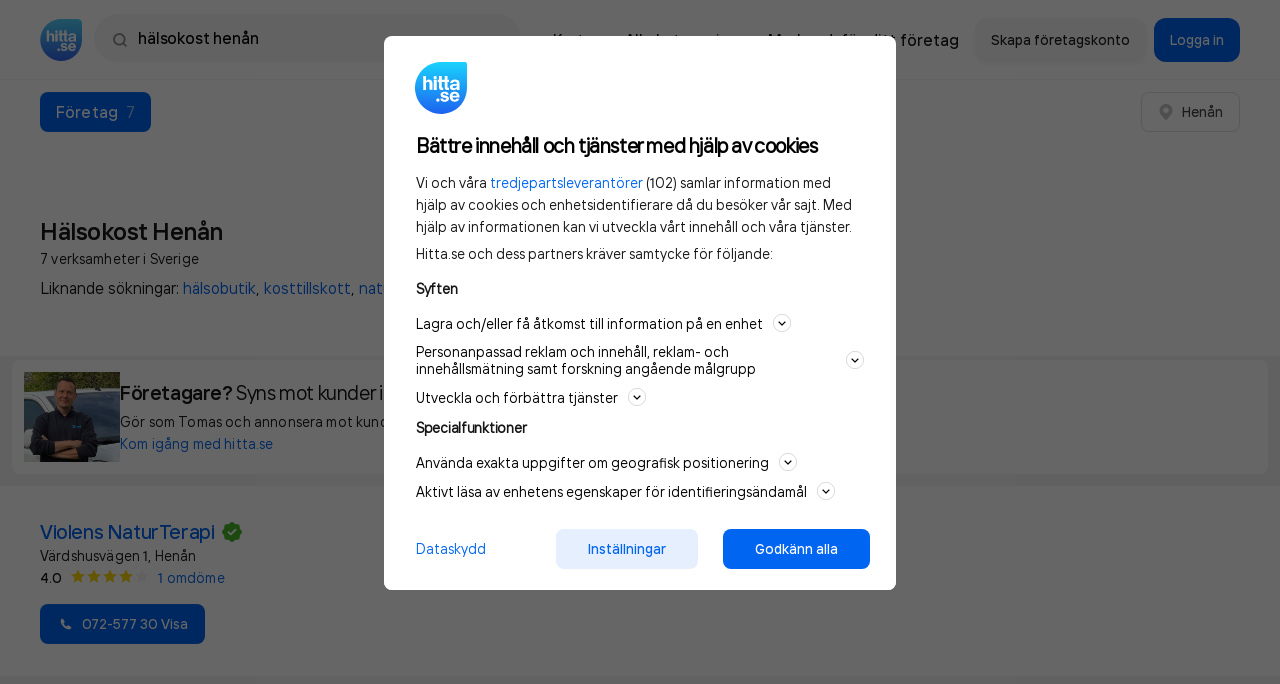

--- FILE ---
content_type: application/javascript
request_url: https://www.hitta.se/_next/static/chunks/pages/search-results-e370d82864248f3b.js
body_size: 51616
content:
(self.webpackChunk_N_E=self.webpackChunk_N_E||[]).push([[9199],{12886:function(t){t.exports="[data-uri]"},27985:function(t){t.exports="[data-uri]"},10291:function(t){t.exports="[data-uri]"},98989:function(t){t.exports="[data-uri]"},9638:function(t){t.exports="/_next/static/images/interflora-icon-e9d0d516ed71e6b4d4256756076b724f.svg"},58911:function(t){t.exports="[data-uri]"},12874:function(t){t.exports="[data-uri]"},870:function(t){t.exports="[data-uri]"},25320:function(t){t.exports="[data-uri]"},89350:function(t){t.exports="[data-uri]"},68674:function(t){t.exports="[data-uri]"},39643:function(t){t.exports="[data-uri]"},71917:function(t){t.exports="/_next/static/images/postkoden-img-df82ee80de44323fd3ec6abeb524a325.jpg"},83658:function(t){t.exports="[data-uri]"},79204:function(t){t.exports="[data-uri]"},39943:function(t){t.exports="/_next/static/images/elektriker-047840f3bd3457d6f8ae70054d2b9957.jpeg"},37870:function(t){t.exports="/_next/static/images/flyttfirma-cb40d75e68f6c7a808d625b19eeb08cf.jpeg"},71750:function(t){t.exports="/_next/static/images/rormokare-83b499f5e8a58164fe9646e7c036688b.jpeg"},13253:function(t){t.exports="[data-uri]"},79874:function(t){t.exports="[data-uri]"},34382:function(t){t.exports="[data-uri]"},76800:function(t){t.exports="[data-uri]"},92727:function(t){t.exports="[data-uri]"},44429:function(t){t.exports="[data-uri]"},25273:function(t){t.exports="/_next/static/images/postkoden-239-campaign-dec-banner-692643636ad8f502a0bd104ee3f7ab54.png"},31185:function(t){t.exports="/_next/static/images/results-ad-41a92866de541ae66ca1c70e8b3e4d5f.webp"},39905:function(t,e,a){"use strict";e.Z=function(t){for(var e=1;e<arguments.length;e++){var a=null!=arguments[e]?arguments[e]:{},n=Object.keys(a);"function"===typeof Object.getOwnPropertySymbols&&(n=n.concat(Object.getOwnPropertySymbols(a).filter((function(t){return Object.getOwnPropertyDescriptor(a,t).enumerable})))),n.forEach((function(e){i.default(t,e,a[e])}))}return t};var n,i=(n=a(11762))&&n.__esModule?n:{default:n}},21208:function(t,e,a){(window.__NEXT_P=window.__NEXT_P||[]).push(["/search-results",function(){return a(5581)}])},6093:function(t,e,a){"use strict";var n=a(74997),i=a(35784),r=a(60216),s=a.n(r),l=a(41974),o=a.n(l),c=function(t){var e=t.data,a=t.style,r=t.isRight,s=t.isScrollable,l=void 0!==s&&s,c=e.breadcrumbs,u=void 0===c?[]:c,d=(0,i.useState)(u),M=d[0],g=d[1],N=(0,i.useState)(!1),j=N[0],L=N[1],m=(0,i.useRef)(null);return(0,i.useEffect)((function(){l&&(m.current.scrollWidth>=window.innerWidth?(L(!0),g(u.slice().reverse())):(L(!1),g(u)))}),[l,u]),M.length<1?null:(0,n.tZ)("div",{"data-test":"breadcrumbs",ref:m,className:o().container,style:a,"ui-right":r,"ui-scrollable":l,"ui-right-scroll":j,children:M.map((function(t,e){var a="crumb-".concat(t.text,"-").concat(e);return(0,n.BX)("div",{className:o().crumb,children:[(0,n.tZ)("a",{href:t.href,children:t.text}),e<M.length-1&&(0,n.tZ)("div",{className:o().divider})]},a)}))})};c.defaultProps={data:{},style:{},isRight:!1},c.propTypes={data:s().object,style:s().object,isRight:s().bool,isScrollable:s().bool},e.Z=c},24490:function(t,e,a){"use strict";var n=a(97939),i=a(74997),r=a(35784),s=a(60216),l=a.n(s),o=a(2022),c=a(9544),u=a.n(c),d=function(t){var e=t.id,a=t.style,s=t.mobile,l=t.rendered,c=t.className,d=t.minHeight,M=t.hideLabel,g=t.keyValues,N=(0,r.useContext)(o.$),j=(0,r.useState)(!1),L=j[0],m=j[1],p=(0,r.useState)(!1),y=p[0],h=p[1];(0,r.useEffect)((function(){return m(!0)}),[]);var I=(0,r.useCallback)((function(t){if((null===t||void 0===t?void 0:t.id)&&L)return null===N||void 0===N?void 0:N.register(t.id,l,(function(){return h(!0)}),g)}),[N,L,l,g]);return(null===N||void 0===N?void 0:N.mobile)!==s?null:(0,i.tZ)("span",{style:(0,n.Z)({display:"flex",justifyContent:"center"},a),children:(0,i.tZ)("div",{id:e,ref:I,className:c,style:{minHeight:d,position:"relative"},children:y&&!M&&(0,i.tZ)("div",{className:u().label,children:"Annons"})})})};d.propTypes={id:l().string.isRequired,style:l().object,mobile:l().bool,rendered:l().func,minHeight:l().number,keyValues:l().object,className:l().string,hideLabel:l().bool},d.defaultProps={style:{},mobile:!1,rendered:null,minHeight:0,keyValues:{},hideLabel:!1,className:"placeholder"},e.Z=r.default.memo(d)},91264:function(t,e,a){"use strict";a.d(e,{we:function(){return c},Lr:function(){return l},fv:function(){return o}});var n=a(21081),i=a(40190),r=a.n(i),s=[[18.03221,59.339175],[18.063097,59.350798]],l=function(t,e){return t.filter((function(t){return!!t.coordinate})).map((function(t){var a=function(t,e){var a;return"cmp"===e?!(null===t||void 0===t?void 0:t.isCompanyGroup)&&(0,n.isCompanyGroup)(t)?null===(a=(0,n.getCompanyGroupLinkMaps)(t,null===t||void 0===t?void 0:t.query)[0])||void 0===a?void 0:a.link:(0,n.createWebUrl)(t):"prv"===e?r().createWebUrl(t):r().createOneLocationMapUrl(t)}(t,e);return{type:"Feature",geometry:{type:"Point",coordinates:[t.coordinate.lng,t.coordinate.lat]},properties:{id:t.id,type:e,detailName:t.displayName,displayName:t.displayName,href:a}}}))},o=function(t,e){if("cmp"===e)return t.companies;if("prv"===e)return t.persons;if("plc"===e)return t.locations;throw new Error("Unknown result type ".concat(e))},c=function(t){return t.length?t.reduce((function(t,e){return t[0].length?[[Math.min(t[0][0],e[0]),Math.min(t[0][1],e[1])],[Math.max(t[1][0],e[0]),Math.max(t[1][1],e[1])]]:[[e[0],e[1]],[e[0],e[1]]]}),[[],[]]):s}},79961:function(t,e,a){"use strict";Object.defineProperty(e,"__esModule",{value:!0});var n=a(39905).Z,i=a(40190).createQueryString;t.exports={replaceQueryParamsInUrl:function(){var t=arguments.length>0&&void 0!==arguments[0]?arguments[0]:{},e=arguments.length>1&&void 0!==arguments[1]?arguments[1]:{},a=n({},t,e),r=a||{},s=r.query,l=r.type,o=r.pageNr,c=r.isRiks,u=r.isExact,d=r.showFirstDetailPage,M=r.changedTab,g=r["geo.hint"],N=r.sort,j="n\xe4ra"===N||N===encodeURI("n\xe4ra"),L={};return s&&(L.vad=s),l&&(L.typ=l),o>0&&(L.sida=o),o>0&&(L.sida=o),!c||j||g?j&&(L.sort="n\xe4ra"):L.riks=1,u&&(L.exakt=1),d&&(L.showfirst=1),M&&(L.changedTab=1),g&&(L["geo.hint"]=g),"/".concat(encodeURI("s\xf6k")).concat(i(L))}}},8984:function(t){"use strict";t.exports={TabCompany:"cmp",TabPerson:"prv",TabLocation:"plc",LOCAL_AD_PRODUCT_CODE:"90001"}},2775:function(t,e,a){"use strict";a.d(e,{EO:function(){return N},QA:function(){return d},Rw:function(){return M},rP:function(){return L},zx:function(){return j}});var n=a(97939),i=a(70111),r=a(3541),s=a(74997),l=a(60216),o=a.n(l),c=(a(35784),a(10687)),u=a.n(c),d=function(t){var e=t.children;return(0,s.tZ)("button",(0,i.Z)((0,n.Z)({},t),{className:u().hittaButton,children:e}))},M=function(t){var e=t.children;return(0,s.tZ)("button",(0,i.Z)((0,n.Z)({},t),{className:u().textLinkButton,children:e}))},g=function(t){var e=t.children,a=t.iconOnly,r=[u().textLinkButtonIconMod,!a&&u().withIcon].filter((function(t){return!!t})).join(" ");return(0,s.tZ)("button",(0,i.Z)((0,n.Z)({},t),{className:r,children:e}))},N=function(t){var e=t.children,a=t.onClick,l=t.style,o=t.iconOnly,c=t.title,u=t.icon,d=(0,r.Z)(t,["children","onClick","style","iconOnly","title","icon"]);return(0,s.BX)(g,(0,i.Z)((0,n.Z)({title:c,style:l,iconOnly:o,onClick:a},d),{children:[e,u]}))};N.defaultProps={style:{},iconOnly:!1,children:null,title:null,icon:null},N.propTypes={children:o().string,onClick:o().func.isRequired,style:o().object,iconOnly:o().bool,title:o().string,icon:o().node};var j=function(t){var e=t.children,a=t["data-trackcat"],r=t["data-track"],l=t["data-trackimp"],o=t["data-test"],c=t.internal,d=t.target,M=t.style;return(0,s.tZ)("a",(0,i.Z)((0,n.Z)({},t),{"data-trackcat":a,"data-track":r,"data-trackimp":l,"data-test":o||r,style:M,rel:c?"":d||"nofollow",target:c?"_self":d||"_blank",className:u().button,children:e}))},L=function(t){var e=t.children,a=t.className,r=[u().hittaWhiteButton,a].filter((function(t){return!!t})).join(" ");return(0,s.tZ)("a",(0,i.Z)((0,n.Z)({},t),{className:r,children:e}))}},5581:function(t,e,a){"use strict";a.r(e),a.d(e,{__N_SSP:function(){return qr},default:function(){return Kr}});var n=a(97939),i=a(70111),r=a(74997),s=a(56999),l=a.n(s),o=a(24490),c=a(84971),u=a(73593),d=a(61735),M=a(82070),g=a.n(M),N=a(35784),j=a(93719),L=a(29530),m=a(6093),p=a(60216),y=a.n(p),h=a(88535),I=a.n(h);function D(t){var e=t.children,a=t.size,n=t.uiStyle,i=t.style,s=t.trackClose,l=(0,N.useState)(!0),o=l[0],c=l[1],u=(0,r.tZ)("svg",{width:"12",height:"12",viewBox:"0 0 16 16",fill:"none",xmlns:"http://www.w3.org/2000/svg",children:(0,r.tZ)("path",{d:"M13.6947 12.3053C13.8769 12.4939 13.9777 12.7465 13.9754 13.0087C13.9731 13.2709 13.8679 13.5217 13.6825 13.7071C13.4971 13.8925 13.2463 13.9977 12.9841 14C12.7219 14.0022 12.4693 13.9014 12.2807 13.7193L7.98771 9.42629L3.69471 13.7193C3.50611 13.9014 3.25351 14.0022 2.99131 14C2.72911 13.9977 2.4783 13.8925 2.29289 13.7071C2.10749 13.5217 2.00232 13.2709 2.00004 13.0087C1.99776 12.7465 2.09855 12.4939 2.28071 12.3053L6.57371 8.01229L2.28071 3.71929C2.09855 3.53069 1.99776 3.27808 2.00004 3.01589C2.00232 2.75369 2.10749 2.50288 2.29289 2.31747C2.4783 2.13206 2.72911 2.02689 2.99131 2.02461C3.25351 2.02234 3.50611 2.12313 3.69471 2.30529L7.98771 6.59829L12.2807 2.30529C12.373 2.20978 12.4833 2.1336 12.6053 2.08119C12.7273 2.02878 12.8585 2.00119 12.9913 2.00004C13.1241 1.99888 13.2558 2.02419 13.3787 2.07447C13.5016 2.12475 13.6132 2.199 13.7071 2.29289C13.801 2.38679 13.8753 2.49844 13.9255 2.62133C13.9758 2.74423 14.0011 2.87591 14 3.00869C13.9988 3.14147 13.9712 3.27269 13.9188 3.39469C13.8664 3.5167 13.7902 3.62704 13.6947 3.71929L9.40171 8.01229L13.6947 12.3053Z",fill:"#A8A8A8"})});return o&&(0,r.BX)("div",{className:I().bannerContainer,"ui-size":a,"ui-style":n,style:i,children:[e,(0,r.tZ)("button",{type:"button",onClick:function(){"function"===typeof s&&s(),c(!1)},className:I().close,children:u})]})}D.propTypes={children:y().node,size:y().string,uiStyle:y().string,trackClose:y().func,style:y().object},D.defaultProps={children:null,size:null,uiStyle:null,trackClose:null,style:{}};var A=a(91264),S=a(23745),k=a(9575),T=a(34413),x=a(71651),f=a(95685),w=a.n(f),v=a(9053),b=a(76800),C=a.n(b),z=a(36319),E=a.n(z),Z=function(t){var e=t.href,a=t.onClick;return(0,r.BX)(v.zx,{color:"secondary",href:e,className:E().mapButton,size:"sm","data-track":"show-on-map-mobile","data-trackcat":"search-result-map",onClick:a,children:[(0,r.tZ)("img",{src:C(),alt:"Karta",height:"20",width:"20"})," ",(0,r.tZ)("span",{className:w()("spacing__left--small",E().buttonText),children:"Visa karta"})]})};Z.defaultProps={href:""},Z.propTypes={href:y().string,onClick:y().func};var O=Z,_=a(44229),Y=a(3541),U=a(92712),B=a(49019),P=a.n(B),R=a(891),Q=a(67271),G=a(79674),W=a(1669),X=a(47402),H=a.n(X),F=a(69915),V=a(79874),J=a.n(V),q=a(92727),K=a.n(q),$=a(44429),tt=a.n($),et=a(94618),at=a(35837),nt=new(a(40264).Z),it=/&sort=[a-zA-Z0-9%]+/,rt=function(t,e){return it.test(t)?t.replace(it,e):"".concat(t).concat(e)},st=(0,N.forwardRef)((function(t,e){var a=(0,at.useRouter)(),s=a.asPath,l=a.query,o=t.onError,c=t.href,u=t.children,d=(0,Y.Z)(t,["onError","href","children"]),M=function(t){(0,et.setGeoLocationCookie)(t);var e=rt(s,"&sort=n\xe4ra");e?window.location.href=e:window.location.reload()},g=function(){window.alert("Vi kunde tyv\xe4rr inte hitta din position."),o&&o()};return(0,r.tZ)("a",(0,i.Z)((0,n.Z)({ref:e,href:c,rel:"nofollow",onClick:function(t){if(t.preventDefault(),"n\xe4ra"!==P()(l,"sort")){var e=(nt.get(et.GEOLOCATION_COOKIE)||{}).manual;if(void 0!==e&&e){var a=rt(s,"&sort=n\xe4ra");a?window.location.href=a:window.location.reload()}else{if(!("geolocation"in navigator))return window.alert("Din webbl\xe4sare st\xf6djer tyv\xe4rr inte den h\xe4r funktionaliteten."),void(o&&o());navigator.geolocation.getCurrentPosition(M,g,{enableHighAccuracy:!1,timeout:6e3,maximumAge:0})}}else window.location.href=rt(s,"")}},d),{children:u}))}));st.displayName="GetGeoPosition",st.propTypes={href:y().string.isRequired,children:y().node.isRequired,onError:y().func},st.defaultProps={onError:null};var lt=st,ot=a(51922),ct=a.n(ot),ut=a(79961);var dt=function(t){var e=t.children,a=t.className,s=t.isActive,l=(0,Y.Z)(t,["children","className","isActive"]);return(0,r.tZ)("div",(0,i.Z)((0,n.Z)({"ui-active":s,className:w()(a,ct().regionSelectorItem)},l),{children:e}))};dt.propTypes={children:y().node.isRequired,className:y().string,isActive:y().bool},dt.defaultProps={className:"",isActive:!1};var Mt=function(t){var e,a=t.result,n=t.resultTabs,i=(0,s.getActualWhat)(a),l=[{title:"N\xe4ra mig",nearMe:!0,track:"updategeoposition",params:{sort:"n\xe4ra",query:e=i,pageNr:""}},{title:"Hela Sverige",track:"searchriks",params:{isRiks:1,query:e,pageNr:""}},{title:"Stockholm",track:"searchstockholm",params:{"geo.hint":"59.33014:18.058155",query:e,pageNr:""}},{title:"G\xf6teborg",track:"searchg\xf6teborg",params:{"geo.hint":"57.708897:11.973478",query:e,pageNr:""}},{title:"Malm\xf6",track:"searchmalm\xf6",params:{"geo.hint":"55.60946:13.000914",query:e,pageNr:""}}],o=(0,N.useContext)(j.kn).isMobile,c=(0,N.useState)(!1),d=c[0],M=c[1],g=(0,N.useState)(l),L=g[0],m=g[1],p=(0,N.useState)(""),y=p[0],h=p[1],I=(0,N.useState)(!1),D=I[0],A=I[1],S=(0,N.useState)(-1),T=S[0],x=S[1],f=(0,F.Nr)(y,500),b=(0,N.useRef)(),C=(0,N.useRef)(),z=P()(n,"companyTab.type"),E=function(t){var e=t.isRiks;if(t.sortOrder===Q.NEARBY)return"N\xe4ra mig";if(e)return"Hela Sverige";var a=(0,s.getCanonicalWhere)(t,k.PrioritizedType.COMPANIES);return(0,G.capitalizeFirstLetters)(a)}(a)||"S\xf6k omr\xe5den",Z={cmp:"company",plc:"places"}[null===a||void 0===a?void 0:a.selectedTab]||"person",O=function(){var t=(0,_.Z)((function(t){var e,a,n;return(0,U.__generator)(this,(function(r){switch(r.label){case 0:return e={query:t,limit:3},[4,(0,R.searchRegion)(e)];case 1:return a=r.sent(),n=(a||[]).data,A(!1),n&&Array.isArray(n)&&m(n.map((function(t){return function(t,e){var a=t.name,n=t.lat,i=t.lon;return{title:a,track:"search".concat(a.toLowerCase()),params:{"geo.hint":"".concat(n,":").concat(i),query:e,pageNr:""}}}(t,i)}))),[2]}}))}));return function(e){return t.apply(this,arguments)}}();(0,N.useEffect)((function(){return 0===f.length?m(l):O(f)}),[f]);var Y=(null===y||void 0===y?void 0:y.length)?null===L||void 0===L?void 0:L.length:5;return(0,N.useEffect)((function(){x(-1)}),[y]),(0,N.useEffect)((function(){d||h("")}),[d]),(0,r.BX)("div",{className:"spacing__left--sm",children:[(0,r.BX)(v.zx,{ref:b,color:"secondary",size:"sm",onClick:function(){return M((function(t){return!t}))},"data-ga4":"search-result","data-ga4-type":Z,"data-ga4-action":"open_location",children:[(0,r.tZ)("img",{src:tt(),alt:"Karta",height:"16",width:"16"}),(0,r.tZ)("span",{className:"spacing__left--sm",children:E})]}),(0,r.tZ)(v.PC,{align:"right",anchorRef:b,show:d,width:H()()?void 0:450,onClickOutside:function(){return M(!1)},children:(0,r.BX)("div",{className:ct().menuContentContainer,children:[(0,r.BX)("div",{className:ct().headContainer,children:[(0,r.tZ)("h3",{className:"text-headline-lg-bold",children:"Omr\xe5de"}),(0,r.tZ)("button",{type:"button",className:ct().closeButton,onClick:function(){return M((function(t){return!t}))},children:(0,r.tZ)("img",{src:J(),alt:"Karta",height:"24",width:"24"})})]}),(0,r.tZ)("div",{className:"spacing--md",children:(0,r.tZ)(v.II,{className:ct().searchInput,allowClear:!0,autoComplete:"off",placeholder:"S\xf6k stad eller plats",value:y,name:"searchRegion",icon:K(),onInput:function(t){return e=t.target.value,h(e),void A(!0);var e},onKeyDown:function(t){if(38===t.keyCode&&T>0)t.preventDefault(),x((function(t){return t-1}));else if(40===t.keyCode&&T<Y-1)t.preventDefault(),x((function(t){return t+1}));else if(13===t.keyCode&&T<0&&(null===y||void 0===y?void 0:y.length)&&!D)t.preventDefault(),x(0),setTimeout((function(){var t;return null===C||void 0===C||null===(t=C.current)||void 0===t?void 0:t.click()}));else if(13===t.keyCode&&T<Y){var e;t.preventDefault(),null===C||void 0===C||null===(e=C.current)||void 0===e||e.click()}else 27===t.keyCode&&M(!1)},focus:!o})}),(0,r.BX)("div",{children:[y.length>0&&!D&&0===L.length&&(0,r.tZ)("div",{className:"spacing--md",children:(0,r.BX)("span",{className:"text-body-short-md-regular",children:["Din s\xf6kning p\xe5 ",(0,r.tZ)("b",{children:y})," gav tyv\xe4rr inga tr\xe4ffar. ",(0,r.tZ)("br",{}),"Kontrollera stavningen eller pr\xf6va en annan plats."]})}),L.map((function(t,e){var n;return n=!0===t.nearMe?(0,r.BX)(lt,{ref:T===e?C:null,href:(0,ut.replaceQueryParamsInUrl)(a,t.params),"data-track":"location_".concat(z,",").concat(t.track),"data-test":"plats-link-2",onClick:function(){(0,u.W)("Search-Results",{type:Z,action:"near_me"}),M(!1)},children:[(0,r.tZ)(W.t$,{className:ct().navIcon,size:16}),(0,r.tZ)("span",{className:"spacing__left--sm text-control-md-semibold",children:t.title})]}):(0,r.tZ)("a",{ref:T===e?C:null,href:(0,ut.replaceQueryParamsInUrl)(a,t.params),"data-track":"location_".concat(z,",").concat(t.track),"data-test":"plats-link-1",className:"text-control-md-semibold",onClick:function(){(0,u.W)("Search-Results",{type:Z,action:"choose_location"})},children:t.title}),(0,r.tZ)(dt,{className:w()({"spacing--sm":0===e}),onMouseEnter:function(){return x(e)},isActive:T===e,children:n})}))]})]})})]})};Mt.propTypes={result:y().object.isRequired,resultTabs:y().object.isRequired};var gt=function(t){var e=t.result,a=void 0===e?{}:e,n=t.resultTabs;return(0,r.tZ)(Mt,{result:a,resultTabs:n})};gt.propTypes={result:y().object.isRequired,resultTabs:y().object.isRequired};var Nt=gt,jt=a(12351),Lt=a.n(jt),mt=function(t){return t>=1e3?"999+":t},pt=function(){var t=(0,N.useContext)(L.ci),e=t.resultTabs,a=void 0===e?{}:e,n=t.result,i=t.actualWhere,l=(0,N.useContext)(j.kn).isMobile,o=(a||{}).tabs,c=void 0===o?[]:o,d=(0,N.useRef)(),M=0===c.findIndex((function(t){return t.isActiveTab})),g=c.findIndex((function(t){return t.isActiveTab}))===c.length-1,m=(0,s.getCompaniesMapUrl)(n);(0,N.useEffect)((function(){var t;g&&(null===d||void 0===d?void 0:d.current)&&(null===d||void 0===d||null===(t=d.current)||void 0===t?void 0:t.scrollTo)&&d.current.scrollTo({left:d.current.scrollWidth,behavior:"smooth"})}),[g]);var p=l?"hitta_mobile_companylist_panorama_localad":"hitta_desktop_companylist_panorama_localad",y={cmp:"company",plc:"places"}[null===n||void 0===n?void 0:n.selectedTab]||"person";return(0,N.useEffect)((function(){var t,e;"company"===y&&(window.googletag=window.googletag||{cmd:[]},null===(t=window.googletag)||void 0===t||null===(e=t.cmd)||void 0===e||e.push((function(){window.googletag.pubads().collapseEmptyDivs(),window.googletag.pubads().disableInitialLoad(),window.googletag.pubads().enableSingleRequest(),window.googletag.pubads().enableAsyncRendering();var t=l?[[320,320],[320,232]]:[[980,240],[900,188]],e=window.googletag.defineSlot("/88818119/".concat(p),t,p).addService(window.googletag.pubads());e.setTargeting("city_localad",i),window.googletag.enableServices(),window.googletag.pubads().refresh([e])})))}),[l,p,y,i]),(0,r.BX)(r.HY,{children:[(0,r.BX)(v.mQ,{className:w()(Lt().resultsTabs,(0,S.Z)({},Lt().firstNotActive,!M)),"data-trackcat":"search-result-tabs",ref:d,children:[c.map((function(t){var e=t.type,a=t.title,n=t.url,i=t.isActiveTab,s=t.count,o="tab.".concat(e);return(0,r.BX)(v.mQ.Tab,{className:w()(Lt().resultTab,i&&Lt().activeTab),"data-active":i,"data-test":"search-result-tabs","data-track":e,href:n,isActive:i,tabIndex:i?-1:null,children:[(0,r.tZ)("span",{className:Lt().tabTitle,children:a}),(0,r.tZ)("span",{className:w()("spacing__left--sm text-nowrap text--normal",Lt().tabNumbers),children:l?mt(s):(0,x.formatNumberWithDecimalSeparator)(s)})]},o)})),(0,r.BX)("div",{className:Lt().rightButtons,children:[(0,r.tZ)(O,{href:m,onClick:function(){(0,u.W)("Search-Results",{type:y,action:"show_map"})}}),(0,r.tZ)(Nt,{result:n,resultTabs:a})]})]}),"company"===y&&(0,r.tZ)("div",{className:Lt().adWrapper,children:(0,r.tZ)("div",{id:p})})]})},yt=a(79469),ht=a.n(yt),It=function(t){var e=t.gaCategory,a=t.result,n=void 0===a?{}:a,i=t.tab;return(0,r.BX)("div",{children:[(0,r.tZ)("span",{"data-track":"autocorrection_".concat(e,", correction")}),(0,r.tZ)("p",{children:(0,r.BX)("span",{className:"".concat(ht().yellow),children:["Visar"," ",(0,r.tZ)("a",{href:(0,s.getAutoCorrectSearchUrl)(n,i),"data-track":"autocorrection_".concat(e,",spellcheck"),"data-test":"autocorrection_spellcheck",children:(0,s.getAutoCorrection)(n,i)}),", Din s\xf6kning"," ",(0,r.tZ)("a",{href:(0,s.getExactSearchUrl)(n,i),"data-track":"autocorrection_".concat(e,",nospellcheck"),"data-test":"autocorrection_nospellcheck",children:n.query})," ","gav inga resultat."]})})]})};It.propTypes={gaCategory:y().string.isRequired,result:y().shape({query:y().string.isRequired}).isRequired,tab:y().string.isRequired};var Dt=function(t){var e=t.result,a=void 0===e?{}:e,n=t.gaCategory;return(0,r.BX)("div",{children:[(0,r.tZ)("span",{"data-track":"fuzzyresult,".concat(n)}),(0,r.tZ)("p",{children:(0,r.BX)("span",{className:"".concat(ht().yellow),children:["Ingen tr\xe4ff p\xe5"," ","".concat(a.query," "),"visar ut\xf6kat resultat."]})})]})};Dt.propTypes={gaCategory:y().string.isRequired,result:y().shape({query:y().string.isRequired}).isRequired};var At=function(t){var e=t.tab,a=(0,N.useContext)(L.ci),n=a.result,i=a.resultTabs,l=(0,T.getDefaultTab)(i),o=(0,s.getAutoCorrection)(n,e),c=(0,s.isBestHitFuzzy)(n);return o||c?(0,r.BX)("div",{className:ht().wrapper,children:[o&&(0,r.tZ)(It,{result:n,gaCategory:l,tab:e}),c&&(0,r.tZ)(Dt,{result:n,gaCategory:l})]}):null};At.propTypes={tab:y().string.isRequired};var St=At,kt=a(21081),Tt=a(91483),xt=a(85315),ft=a(35327),wt=a(84723),vt=a.n(wt),bt=function(t){var e=t.children,a=t.className;return t.allowScroll?(0,r.tZ)(v.Tt,{className:w()(vt().actionsContainer,vt().scroller,a),children:(0,r.tZ)("div",{children:e})}):(0,r.tZ)("div",{className:w()(vt().actionsContainer,vt().fixed,a),children:e})};bt.propTypes={children:y().node,className:y().string,allowScroll:y().bool},bt.defaultProps={children:null,className:null,allowScroll:!0};var Ct=bt,zt=a(50876),Et=function(t){var e=t.addressLine,a=t.zipCity,n=t.className;if(!e||!a)return null;var i=(0,zt.Z)(a.split(" ")),s=(i[0],i.slice(1).join(" "));return(0,r.tZ)("span",{className:n,children:(0,G.mergeValues)([e,s],", ")})};Et.propTypes={addressLine:y().string,className:y().string,zipCity:y().string},Et.defaultProps={addressLine:null,className:null,zipCity:null};var Zt=Et,Ot=a(19245),_t=a.n(Ot),Yt=function(t){var e=t.children,a=t.className;return(0,r.tZ)("div",{className:w()(a,_t().infoRow),children:e})};Yt.propTypes={children:y().node.isRequired,className:y().string},Yt.defaultProps={className:null};var Ut=Yt,Bt=a(72797),Pt=a.n(Bt),Rt=function(t){var e=t.result,a=t.className;if(!e)return null;var n=e.distance,i=e.zipCity,s=e.addressLine,l=!n||(null===n||void 0===n?void 0:n.includes("NaN"));return(0,r.BX)(Ut,{className:w()(a,"text-body-long-sm-regular",Pt().displayLocation),children:[!l&&(0,r.tZ)("span",{children:n}),(0,r.tZ)(Zt,{addressLine:s,zipCity:i})]})};Rt.propTypes={result:y().object.isRequired,className:y().string},Rt.defaultProps={className:null};var Qt=Rt,Gt=a(89340),Wt=a.n(Gt),Xt=function(t){var e=t.className,a=t.children,s=t.onClick,l=t.title,o=t.href,c=t.hideTopBorder,u=(0,Y.Z)(t,["className","children","onClick","title","href","hideTopBorder"]);return(0,r.BX)("li",(0,i.Z)((0,n.Z)({itemProp:"itemListElement",itemScope:!0,itemType:"https://schema.org/ListItem",title:l,onClick:s,className:w()(e,Wt().searchResult,(0,S.Z)({},Wt().hideFirstChildBorder,c))},u),{children:[(0,r.tZ)("a",{href:o,className:Wt().searchResultLink,"data-test":"search-list-link",rel:u.rel,children:(0,r.tZ)("span",{children:l})}),(0,r.tZ)("div",{className:Wt().searchContent,children:a})]}))};Xt.propTypes={className:y().string,children:y().node.isRequired,onClick:y().func,title:y().string,href:y().string.isRequired,hideTopBorder:y().bool},Xt.defaultProps={className:null,onClick:function(){},title:null,hideTopBorder:!1};var Ht=Xt,Ft=a(46853),Vt=a.n(Ft),Jt=function(t){var e=t.children,a=t.className,n=t.href,i=t.icons;return(0,r.BX)("h2",{"data-test":"search-result-title",className:w()(a,Vt().title,"text-headline-md-semibold"),children:[(0,r.tZ)("a",{href:n,className:"spacing__right--sm",children:e}),i]})};Jt.propTypes={children:y().node.isRequired,className:y().string,href:y().string.isRequired,icons:y().object},Jt.defaultProps={className:null,icons:null};var qt=Jt,Kt=a(58733),$t=a.n(Kt),te=function(t){var e=t.children,a=t.className;return(0,r.tZ)("div",{className:w()(a,$t().resultIcon),children:e})};te.propTypes={children:y().node.isRequired,className:y().string},te.defaultProps={className:null};var ee=a(47034),ae=a(2235),ne=a.n(ae),ie=function(t){var e=t.company,a=t.censusGroup,n=t.index,i=(0,N.useContext)(L.ci),s=i.actualWhat,l=i.actualWhere,o=(0,N.useContext)(j.kn).experiments,c=e||{},u=c.directLink,d=c.id,M=u||{},g=M.productType,m=M.url,p=M.title,y=M.paidProductLead,h=M.text,I=M.gaEventList;return["direktbokning","vardlank"].includes(g)?(0,r.tZ)(ee.K,{"data-type":"button",element:v.zx,color:"secondary",size:"sm",href:m,rel:"noopener",target:"_blank",title:p,"data-census-click":!0,"data-census-group":a,"data-census-company-paid-product-lead":y,"data-census-key":d,"data-census-product":g,"data-census-details":m,"data-census-lead-origin":g,"data-census-event-click":"lead","data-census-actual-what":s,"data-census-actual-where":l,"data-census-experiment":o,"data-census-company-position":n+1,"data-trackcat":"leads","data-tracklabel":d,"data-track":I,"data-test":"direct-link",className:ne().bokaButton,"data-ga4":"company-lead","data-ga4-type":"paid_link","data-ga4-action":"book","data-ga4-customer_type":y?"premium":"non-customer",children:h}):null};ie.propTypes={company:y().object.isRequired,censusGroup:y().string.isRequired,index:y().number.isRequired};var re=ie,se=a(51050),le=a.n(se),oe=function(t){var e=t.booking,a=t.company,n=t.censusGroup,i=t.index,s=a||{},l=s.id,o=(s.directLink||{}).paidProductLead,c=(0,N.useContext)(L.ci),u=c.actualWhat,d=c.actualWhere;return(0,r.tZ)(ee.K,{className:ne().bokaButton,"data-census-click":!0,"data-census-event-click":"lead","data-census-group":n,"data-census-key":l,"data-census-lead-origin":le().CONST.PRODUCTS.DIREKTBOKNING,"data-census-product":le().CONST.PRODUCTS.DIREKTBOKNING,"data-census-details":e,"data-census-company-paid-product-lead":le().CONST.PAID_PRODUCT_LEAD.DIRECT_LINK_BOOK,"data-census-actual-what":u,"data-census-actual-where":d,"data-census-experiment":(0,N.useContext)(j.kn).experiments,"data-census-company-position":i+1,"data-test":"direct-link","data-trackcat":"leads","data-track":"book-list-customer","data-type":"link","data-ga4":"company-lead","data-ga4-type":"paid_link","data-ga4-action":"book","data-ga4-customer_type":o?"premium":"non-customer",element:v.zx,color:null,size:"sm",href:e,rel:"nofollow noopener",target:"_blank",children:"Boka"})};oe.propTypes={booking:y().string.isRequired,company:y().object.isRequired,censusGroup:y().string.isRequired,index:y().number.isRequired};var ce=oe,ue=a(78736),de=a(94135),Me=a(89054),ge=a.n(Me),Ne=a(26600),je=a.n(Ne),Le=function(t){var e=t.company,a=t.censusGroup,n=t.productType,i=t.revealPhone,s=t.index,l=(0,kt.getFirstPhoneOnResultPage)(e),o=(0,N.useContext)(L.ci),c=o.actualWhat,d=o.actualWhere,M=(0,N.useContext)(j.kn).experiments;return l?l.map((function(t){var l,o,g=i?"tel:".concat((0,de.getFirstPhoneCallTo)(e)):"".concat((0,Tt.newCompanyPageUrl)(e.slug,e.id),"?revealNumber=").concat(null===(o=null===(l=t.callTo)||void 0===l?void 0:l.trim())||void 0===o?void 0:o.replace(/\+/g,""));return t.isCalltracking?(0,r.tZ)("div",{className:"link",children:(0,r.tZ)("span",{className:"phone-number",children:t.displayAs})},"".concat(e.id,"-").concat(t.callTo)):(0,r.BX)(ee.K,{href:g,trackingCallback:function(){(0,u.W)("Company-Lead",{type:"phone",action:"reveal",customer_type:(0,kt.getListLogoUrl)(e)?"premium":"non-customer"})},"data-census-click":!0,"data-census-group":a,"data-census-key":e.id,"data-census-actual-what":c,"data-census-actual-where":d,"data-census-experiment":M,"data-census-company-position":s+1,"data-census-product":ue.LogProduct.TELEFONNR.productCode,"data-census-lead-origin":n,"data-census-event-click":"lead","data-census-details":t.callTo,"data-trackcat":"leads","data-tracklabel":e.id,"data-track":"number-list-".concat((0,kt.getListLogoUrl)(e)?"customer":"noncustomer"),"data-test":"phone-link",element:v.zx,size:"sm",color:"primary",className:je().companyPhone,callback:i?void 0:function(){return window.open(g).focus()},children:[(0,r.tZ)("img",{src:ge(),alt:"Telefon",className:"spacing__right--sm",width:"16",height:"16"}),i?t.displayAs:t.displayAs.replace(/.{2}$/," Visa")]},"".concat(e.id,"-").concat(t.callTo))})):null};Le.defaultProps={revealPhone:!1},Le.propTypes={company:y().object.isRequired,censusGroup:y().string.isRequired,productType:y().string.isRequired,revealPhone:y().bool,index:y().number.isRequired};var me=Le,pe=a(79204),ye=a.n(pe),he=function(t){var e=t.company,a=t.className,n=t.index,i=(0,N.useContext)(j.kn).experiments,s=(0,N.useContext)(L.ci),l=s.actualWhat,o=s.actualWhere,c=(0,N.useContext)(L.ci).resultTabs,d=(0,T.getDefaultTab)(c),M=e||{},g=M.directLink,m=M.id,p=g||{},y=p.productType,h=p.url,I=p.title,D=p.paidProductLead,A=p.text,S=p.gaEventList,k=["hemsidelank","butiklank"].includes(y);return!["direktbokning","vardlank"].includes(y)&&h&&A?(0,r.BX)(ee.K,{"data-type":"link",element:v.zx,size:"sm",color:"secondary",href:h,relAttr:"sponsored",target:"_blank",title:I,"data-census-click":!0,"data-census-group":d,"data-census-company-paid-product-lead":D,"data-census-key":m,"data-census-product":y,"data-census-lead-origin":y,"data-census-event-click":"lead","data-census-details":h,"data-census-actual-what":l,"data-census-actual-where":o,"data-census-experiment":i,"data-census-company-position":n+1,"data-trackcat":"leads","data-tracklabel":m,"data-track":S,"data-test":"direct-link",className:w()(a,"color-text-primary"),trackingCallback:function(){(0,u.W)("Company-Lead",{type:"paid_link",action:"homepage",customer_type:D?"premium":"non-customer"})},children:[k&&(0,r.tZ)("img",{src:ye(),width:"16",height:"16",alt:"Hemsida",className:"spacing__right--sm"}),(0,r.tZ)("span",{className:"color-text-primary",children:A})]}):null};he.propTypes={company:y().object.isRequired,className:y().string,index:y().number.isRequired},he.defaultProps={className:null};var Ie=he,De=a(21081).getListLogProductTypeString,Ae=a(34413).getDefaultTab,Se=function(t){var e=t.company,a=t.className,n=t.index,i=(0,N.useContext)(L.ci),s=i.result,l=i.resultTabs,o=i.isMobile,c=Ae(l),u=(s||{}).isCompanyGroup;if(!e||!s)return null;var d=((e||{}).attribute||{}).find((function(t){return"booking"===t.name})),M=De(e,u);return(0,r.BX)(Ct,{className:a,allowScroll:!0,children:[(0,r.tZ)(me,{company:e,censusGroup:c,revealPhone:o,productType:M,index:n}),d&&(0,r.tZ)(ce,{booking:d.value,company:e,censusGroup:c,index:n}),(0,r.tZ)(re,{company:e,censusGroup:c,index:n}),(0,r.tZ)(Ie,{company:e,index:n})]})};Se.propTypes={className:y().string,company:y().object.isRequired,index:y().number.isRequired},Se.defaultProps={className:null};var ke=Se,Te=a(24131),xe=a.n(Te),fe=a(21081).getTopListProductImages,we=function(t){var e=t.company,a=t.className,n=t.index,i=(0,N.useContext)(j.kn).experiments,s=(0,N.useContext)(L.ci),l=s.actualWhat,o=s.actualWhere,c=fe(e);return c.length?(0,r.tZ)(v.Tt,{className:a,children:(0,r.tZ)("div",{"data-census-partial":!0,"data-census-key":e.id,"data-census-product":le().CONST.PRODUCTS.INFOSIDA_DELUX_BILDER,"data-census-company-paid-product":le().CONST.PRODUCTS.INFOSIDA_DELUX_BILDER,className:xe().companyGallery,children:c.slice(0,6).map((function(t){var a=t.absoluteUrl,s=t.title,c=t.link;return(0,r.BX)(ee.K,{"data-census-key":e.id,"data-census-product":le().CONST.PRODUCTS.INFOSIDA_DELUX_BILDER,"data-census-company-paid-product":le().CONST.PRODUCTS.INFOSIDA_DELUX_BILDER,"data-census-event-click":"lead","data-census-click":!0,"data-census-details":c,"data-census-actual-what":l,"data-census-actual-where":o,"data-census-experiment":i,"data-census-company-position":n+1,"data-track":"deluxe-image-customer","data-trackcat":"leads","data-tracklabel":e.id,"data-ga4":"company-lead","data-ga4-type":"linked_image","data-ga4-target":c,className:xe().image,href:c,relAttr:"sponsored",target:"_blank",children:[(0,r.tZ)("img",{src:a,alt:s}),(0,r.tZ)("span",{className:w()("text-body-long-sm-semibold color-text-primary spacing--sm",xe().imageText),children:s})]},"".concat(e.id,".image.").concat(s))}))})}):null};we.propTypes={company:y().object.isRequired,className:y().string,index:y().number.isRequired},we.defaultProps={className:null};var ve=we,be=a(17823),Ce=a(90678),ze=a(9532),Ee=a.n(ze),Ze=function(t){var e=t.rating,a=t.reviewCount,n=t.isReco,i=void 0!==n&&n;return(0,r.BX)("div",{className:w()("text-control-sm-regular",Ee().companyRating),"data-test":i?"reco-reviews":"hitta-reviews",children:[(0,r.tZ)("p",{className:"text-body-long-sm-semibold spacing__right--sm",children:(0,be.formatReviewScore)(e)}),(0,r.tZ)("div",{className:"spacing__right--sm",children:i?(0,r.tZ)(Ce.i,{rating:e,quads:!0}):(0,r.tZ)(v.ME,{rating:e})}),(0,r.BX)("p",{className:"text-body-long-sm-regular color-text-link",children:[a," ",(0,r.BX)("span",{children:["omd\xf6me",a>1?"n":""]})]})]})};Ze.propTypes={rating:y().number.isRequired,reviewCount:y().number.isRequired,isReco:y().bool};var Oe=function(t){var e=t.company,a=e||{},n=a.recoReviews,i=a.reviews,s=n||{},l=s.score,o=s.count,c=void 0===o?0:o,u=i||{},d=u.score,M=u.count,g=void 0===M?0:M,N=c>0,j=g>0&&e.allowReviews;return N||j?(0,r.BX)(r.HY,{children:[N&&(0,r.tZ)(Ze,{rating:l,reviewCount:c,isReco:!0}),j&&!N&&(0,r.tZ)(Ze,{rating:d,reviewCount:g})]}):null};Oe.propTypes={company:y().object.isRequired};var _e=Oe,Ye=a(17411),Ue=a(65706),Be=a.n(Ue),Pe=function(t){var e=t.company,a=(0,Ye.Z)((0,kt.getBKRAttributes)(e),4),n=a[0],i=a[1],s=a[2],l=a[3],o=(0,kt.hasBKRData)(e),c=(0,Ye.Z)((0,kt.getRatingAttribute)(e),1)[0];return c||o?(0,r.BX)("div",{className:Be().solidityRating,children:[c&&(0,r.tZ)("img",{alt:"Soliditet",src:"/staticv4/img/soliditet/rating-soliditet-".concat(c,".svg"),"data-src-retina":"/staticv4/img/soliditet/rating-soliditet-".concat(c,".svg"),"data-test":"solidity-rating"}),o&&(0,r.tZ)(ee.K,{href:s,rel:"noreferrer noopener",target:"_blank","data-trackcat":"integration-bkr","data-track":"click-logo","data-trackimp":"impression-logo","data-tooltip":l,"data-test":"bkr-rating","data-ga4":"integrations","data-ga4-customer":"bkr","data-ga4-impression":!0,children:(0,r.tZ)("img",{src:"".concat(n).concat(i),"data-src-retina":"".concat(n).concat(i),alt:"BKR"})})]}):null};Pe.propTypes={company:y().object.isRequired};var Re=Pe,Qe=a(98085),Ge=a.n(Qe),We=function(t){var e=t.company,a=t.className;return(0,r.BX)(Ut,{className:w()(a,Ge().companyMeta),children:[(0,r.tZ)(_e,{company:e}),(0,r.tZ)(Re,{company:e})]})};We.propTypes={company:y().object.isRequired,className:y().string},We.defaultProps={className:null};var Xe=We,He=a(86923),Fe=a.n(He),Ve=function(t){var e=t.src,a=t.alt,n=t.className;return(0,r.BX)("div",{className:w()(n,Fe().companyLogo),children:[e&&(0,r.tZ)("img",{src:e,"data-track":"click-logo",alt:a,"data-trackcat":"search-result-row"}),!e&&(0,r.tZ)("div",{className:Fe().placeholder,children:(0,r.tZ)(xt.m17,{})})]})};Ve.propTypes={alt:y().string,className:y().string,src:y().string},Ve.defaultProps={alt:null,className:null,src:null};var Je=Ve,qe=a(65110),Ke=a.n(qe),$e=function(t){var e=t.company,a=t.className,n=(0,N.useContext)(L.ci).result,i=n||{},l=i.query,o=i.isCompanyGroup,c=(0,s.getGidParam)(n),u=(0,kt.getCompanyGroupLinkMaps)(e,l);return!(0,kt.isCompanyGroup)(e)||o&&u.length<=1?null:(0,r.tZ)("div",{className:w()(Ke().companyGroupLinks,a),children:u.map((function(t){var a=t||{},n=a.id,i=a.link,s=a.text;return n===c?null:(0,r.tZ)(ee.K,{element:v.zx,color:"secondary",size:"sm",href:i,"data-key":n,"data-product":(0,kt.getCompanyGroupLinkType)(e),"data-test":"group-link",children:s},n)}))})};$e.propTypes={company:y().object.isRequired,className:y().string},$e.defaultProps={className:null};var ta=$e,ea=a(78968),aa=function(t){var e=(0,N.useContext)(L.ci).result,a=void 0===e?{}:e,n=1===a.companies.length,i=((null===a||void 0===a?void 0:a.query)||"").replace(/[\s\-+]/g,"");return!(!(0,ea.isPhoneValid)(i)||!n)&&-1===(t.phone||[]).findIndex((function(t){var e=t.displayAs,a=t.callTo,n=e.replace(/[\s\-+]/g,""),r=a.replace(/[\s\-+]/g,"");return n&&n===i||r&&r===i}))},na=a(90271),ia=a.n(na),ra=function(t){var e=t.company,a=t.className;return aa(e)?(0,r.BX)("div",{className:w()(a,ia().resultExplanation),children:[(0,r.tZ)(xt.a4m,{size:12}),(0,r.tZ)("p",{className:"text-body-short-sm-regular",children:"Telefonumret \xe4gs av n\xe5gon som jobbar h\xe4r"})]}):null};ra.defaultProps={className:null},ra.propTypes={company:y().object.isRequired,className:y().string};var sa=ra,la=a(70083),oa=a(87043),ca=function(t,e,a){var n=(0,N.useContext)(L.ci),i=n.result,r=void 0===i?{}:i,s=n.resultTabs,l=n.experimentAttribution,o=n.actualWhat,c=n.actualWhere,u=(r||{}).query,d=(0,T.getDefaultTab)(s);return function(){"company"===e&&(0,(0,Ye.Z)((0,oa.Z)(),2)[1])(t,l,o,c,a);(0,la.eventTrack)({position:a,screen_type:"list",query:u,object_id:t,default_tab:d,type:e,event:"search_result_clicked"})}},ua=a(84399),da=a.n(ua),Ma=a(21081),ga=Ma.getListLogoUrl,Na=Ma.getListLogProductTypeString,ja=Ma.isCompanyGroup,La=Ma.getCompanyGroupLinkMaps,ma=Ma.getResultListDescription,pa=Ma.isCustomer,ya=function(t){var e,a=t.company,n=t.index,i=ga(a),s=ma(a),l=(0,N.useContext)(L.ci),o=l.result,c=l.resultTabs,u=l.actualWhat,d=l.actualWhere,M=l.boostCampaign,g=(0,T.getDefaultTab)(c),m=Na(a,null===o||void 0===o?void 0:o.isCompanyGroup),p=!(null===o||void 0===o?void 0:o.isCompanyGroup)&&ja(a),y=p?null===(e=La(a,null===o||void 0===o?void 0:o.query)[0])||void 0===e?void 0:e.link:(0,Tt.newCompanyPageUrl)(a.slug,a.id),h=aa(a),I=pa(a),D=ca(a.id,"company",n+1),A=(0,r.BX)(Ct,{className:da().iconsWrapper,"data-test":"verified-by-hitta-label",children:[function(t){var e=!1;return null===t||void 0===t||t.forEach((function(t){("account.exists"===(null===t||void 0===t?void 0:t.name)&&"1"===(null===t||void 0===t?void 0:t.value)||"paying-customer"===(null===t||void 0===t?void 0:t.name)&&"true"===(null===t||void 0===t?void 0:t.value))&&(e=!0)})),e}(null===a||void 0===a?void 0:a.attribute)&&(0,r.tZ)(ft.Z,{companyName:null===a||void 0===a?void 0:a.displayName,width:20,height:20,trackCat:"company-claim-business",track:"click-company-list-verify-link",trackImp:"impression-company-list-verify-link",source:"verifiedList"}),I&&!i&&(0,r.tZ)(xt.a4m,{size:20,color:"#0065F1"})]});return(0,r.BX)(Ht,{className:da().result,hideTopBorder:!!M,"ui-product":m,"data-census-group":g,"data-census-key":null===a||void 0===a?void 0:a.id,"data-census-click":!0,"data-census-partial":!0,"data-census-set-lead-origin-click":!0,"data-census-set-lead-origin":m,"data-census-product":m,"data-census-page":"list","data-census-company-paid-product":m,"data-census-company-paid-product-lead":m,"data-census-company-listing-status":m,"data-census-company-position":n+1,"data-census-event-click":"click","data-census-event-view":"impression","data-census-actual-what":u,"data-census-actual-where":d,"data-census-experiment":(0,N.useContext)(j.kn).experiments,"data-ga4":"search-results","data-ga4-type":"company","data-ga4-action":"click_result","data-ga4-customer_type":I?"premium":"non-customer",onClick:function(t){t.preventDefault(),D(),window.open(y,"_blank").focus()},"data-test":"company-item","data-track":"row-clicked, ".concat(I?"customer":"not-customer"),"data-trackimp":h?"impression-phone-company-direct-hit":null,title:null===a||void 0===a?void 0:a.displayName,href:y,rel:p?"nofollow":null,children:[i&&(0,r.tZ)(Je,{src:i,alt:null===a||void 0===a?void 0:a.displayName,className:w()(da().logo,(0,S.Z)({},da().noLogo,!i))}),(0,r.tZ)(qt,{href:y,icons:A,children:a.displayName}),(0,r.tZ)(Qt,{result:a}),(0,r.tZ)(Xe,{className:"spacing--xxs",company:a}),(0,r.tZ)(ta,{className:"spacing--sm",company:a}),(0,r.tZ)(sa,{className:"spacing--sm",company:a}),s&&(0,r.tZ)("div",{className:"text-body-long-sm-regular color-text-tertiary spacing--sm",children:s}),(0,r.tZ)(ve,{company:a,index:n,className:da().gallery}),(0,r.tZ)(ke,{company:a,index:n})]})};ya.propTypes={company:y().object.isRequired,index:y().number.isRequired};var ha=ya,Ia=a(33650),Da=a.n(Ia),Aa=function(){var t=(0,N.useContext)(L.ci),e=t.result,a=(t.resultTabs||{}).active,n=void 0===a?{}:a,i=n.next,s=n.previous,l={cmp:"company",plc:"places"}[null===e||void 0===e?void 0:e.selectedTab]||"person";return s||i?(0,r.BX)("div",{className:Da().container,"data-trackcat":"search-result-pagination","data-test":"pagination",children:[s&&(0,r.tZ)(v.zx,{href:s,"data-track":"previous","data-test":"previous","data-ga4":"search-results","data-ga4-type":l,"data-ga4-action":"previous_page",internal:!0,style:{float:"left"},size:"sm",children:"F\xf6reg\xe5ende"}),i&&(0,r.tZ)(v.zx,{href:i,"data-track":"next","data-test":"next","data-ga4":"search-results","data-ga4-type":l,"data-ga4-action":"next_page",internal:!0,style:{float:"right"},size:"sm",children:"N\xe4sta"})]}):null},Sa=a(40654),ka=a(91956),Ta=a(84872),xa=a(83687),fa=a(34650),wa=a(75035),va=a(40190),ba=a.n(va),Ca=a(30167),za=a.n(Ca),Ea=a(77254),Za=a(88004),Oa=a(99950),_a=a.n(Oa),Ya={none:"",happy:"happy",sad:"sad"},Ua=function(t){return{category:"SearchFeedbackIn".concat(t),searchFeedbackImpression:"searchFeedbackImpressionIn".concat(t),searchFeedbackSadClick:"searchFeedbackSadClickIn".concat(t),searchFeedbackHappyClick:"searchFeedbackHappyClickIn".concat(t),searchFeedbackSadText:"searchFeedbackSadTextIn".concat(t)}},Ba=function(t){(0,fa.Z)(a,t);var e=(0,wa.Z)(a);function a(t){var n;(0,Ta.Z)(this,a),n=e.call(this,t),(0,S.Z)((0,ka.Z)(n),"setFeedback",(function(t){return function(){n.setState({feedback:Ya[t]},n.postSearchFeedback)}})),(0,S.Z)((0,ka.Z)(n),"submitFeedbackForm",(function(t){t.preventDefault();var e=n.state.feedbackText,a=n.props.tabName;if(e){var i=Ua(a);n.postSearchFeedback().then((function(t){return(0,Ea.j)(i.category,i.searchFeedbackSadText),n.setState({feedbackSuccessMessage:"Tack! En dedikerad utvecklare kommer att l\xe4sa ditt meddelande och om m\xf6jligt g\xf6ra s\xe5 att s\xf6kningen blir r\xe4tt n\xe4sta g\xe5ng",feedback:Ya.happy}),t}))}else n.setState({formError:!0})})),(0,S.Z)((0,ka.Z)(n),"postSearchFeedback",(function(){var t=ba().getQueryString(window.location.href),e=t&&t.vad,a=n.state,i=a.feedbackText,r=a.feedback,s=n.props,l=s.numberOfHits,o=s.tabName,c={comment:i,status:r,query:decodeURIComponent(e),searchURL:window.location.href,numberOfHits:l,tabName:o};return za().postSearchFeedback(c)})),(0,S.Z)((0,ka.Z)(n),"updateFeedback",(function(t){n.setState({feedbackText:t.target.value})}));var i=t.selectedFeedback||Ya.none;return n.state={feedback:i,feedbackSuccessMessage:"Tack f\xf6r din feedback!",feedbackText:null,formError:!1},n}return(0,xa.Z)(a,[{key:"render",value:function(){var t=this.props,e=t.tabName,a=void 0===e?"":e,n=t.isZeroHits,i=this.state,s=i.feedback,l=i.feedbackSuccessMessage,o=i.feedbackText,c=i.formError,d=Ua(a),M=s===Ya.none,g=!n&&s===Ya.sad,N=n&&s===Ya.sad,j=s===Ya.happy,L={Companies:"company",Locations:"places"}[a]||"person";return(0,r.BX)("div",{id:"search-feedback",className:_a().container,"data-trackimp":d.searchFeedbackImpression,"data-trackcat":d.category,"ui-style":N?"zeroHits":"",children:[M&&(0,r.BX)("div",{children:[(0,r.tZ)("h5",{className:"text-headline-xs-bold",children:"\xc4r du n\xf6jd med s\xf6kresultatet?"}),(0,r.BX)("div",{className:_a().emotionsBox,children:[(0,r.BX)(Za.vj,{"data-track":d.searchFeedbackSadClick,onClick:this.setFeedback("sad"),className:_a().emotion,"data-ga4":"search-results","data-ga4-type":L,"data-ga4-action":"search_feedback","data-ga4-target":"sad",children:[(0,r.tZ)("svg",{xmlns:"http://www.w3.org/2000/svg",children:(0,r.BX)("g",{transform:"translate(0 .396)",fillRule:"nonzero",fill:"none",children:[(0,r.tZ)("circle",{className:"fill",fill:"#F1F1F1",cx:"16.5",cy:"16.5",r:"16.5"}),(0,r.BX)("g",{className:"fill",opacity:".5",fill:"#333",children:[(0,r.BX)("g",{transform:"translate(8.963 12.222)",children:[(0,r.tZ)("circle",{cx:"1.833",cy:"1.833",r:"1.833"}),(0,r.tZ)("circle",{cx:"13.241",cy:"1.833",r:"1.833"})]}),(0,r.tZ)("path",{d:"M16.52 21.6c2.883.114 4.543 1.398 5.13 3.918a.611.611 0 0 0 1.19-.276c-.672-2.888-2.594-4.512-5.642-4.818a.609.609 0 0 0-.25-.054c-.145 0-.287.003-.428.008-.14-.005-.283-.008-.427-.008-.09 0-.174.02-.25.054-3.049.306-4.97 1.93-5.642 4.818a.611.611 0 1 0 1.19.276c.587-2.52 2.247-3.804 5.13-3.917z"})]})]})}),(0,r.tZ)("span",{children:"D\xe5ligt"})]}),(0,r.BX)(Za.vj,{"data-track":d.searchFeedbackHappyClick,onClick:this.setFeedback("happy"),className:_a().emotion,"data-ga4":"search-results","data-ga4-type":L,"data-ga4-action":"search_feedback","data-ga4-target":"happy",children:[(0,r.tZ)("svg",{xmlns:"http://www.w3.org/2000/svg",children:(0,r.BX)("g",{transform:"translate(0 .396)",fillRule:"nonzero",fill:"none",children:[(0,r.tZ)("circle",{className:"fill",fill:"#F1F1F1",cx:"16.5",cy:"16.5",r:"16.5"}),(0,r.BX)("g",{className:"fill",opacity:".5",fill:"#333",children:[(0,r.BX)("g",{transform:"translate(8.963 12.222)",children:[(0,r.tZ)("circle",{cx:"1.833",cy:"1.833",r:"1.833"}),(0,r.tZ)("circle",{cx:"13.241",cy:"1.833",r:"1.833"})]}),(0,r.tZ)("path",{d:"M16.52 24.76c2.883-.113 4.543-1.397 5.13-3.917a.611.611 0 0 1 1.19.277c-.672 2.888-2.594 4.512-5.642 4.818a.609.609 0 0 1-.25.053c-.145 0-.287-.002-.428-.007-.14.005-.283.007-.427.007a.609.609 0 0 1-.25-.053c-3.049-.306-4.97-1.93-5.642-4.818a.611.611 0 1 1 1.19-.277c.587 2.52 2.247 3.804 5.13 3.918z"})]})]})}),(0,r.tZ)("span",{children:"Bra"})]})]})]}),j&&(0,r.BX)("div",{className:_a().successMessage,children:[(0,r.tZ)("img",{src:"/staticv4/img/check-mark.svg",alt:"success"}),(0,r.tZ)("h5",{children:l})]}),g&&(0,r.tZ)("div",{children:(0,r.BX)("form",{onSubmit:this.submitFeedbackForm,children:[(0,r.tZ)("h5",{children:"Vad var d\xe5ligt med s\xf6kresultatet?"}),(0,r.tZ)("textarea",{onKeyUp:this.updateFeedback,children:o}),c&&(0,r.tZ)("span",{className:_a().feedbackError,children:"Beskriv problemet tack!"}),(0,r.tZ)(v.zx,{type:"submit",radius:"lg",children:"Skicka"})]})}),N&&(0,r.BX)("form",{onSubmit:this.submitFeedbackForm,children:[(0,r.tZ)("h2",{className:"text-headline-lg-bold spacing__bottom--sm",children:"Vad var d\xe5ligt med s\xf6kresultatet?"}),(0,r.tZ)("p",{className:w()(_a().subtitle,"text-body-long-md-regular"),children:"Vi p\xe5 hitta.se brinner f\xf6r f\xf6rb\xe4ttringar! Ber\xe4tta g\xe4rna vad som var d\xe5ligt med s\xf6kreslutatet."}),(0,r.tZ)("textarea",{onKeyUp:this.updateFeedback,placeholder:"Din kommentar",children:o}),c&&(0,r.tZ)("span",{className:_a().feedbackError,children:"Beskriv problemet tack!"}),(0,r.tZ)(v.zx,{type:"submit",width:"wide",radius:"lg",onClick:function(){(0,u.W)("Zero-Hit",{type:"text",action:"send_report"})},children:"Skicka"})]})]})}}]),a}(N.Component);Ba.defaultProps={selectedFeedback:null,isZeroHits:!1},Ba.propTypes={selectedFeedback:y().string,tabName:y().string.isRequired,numberOfHits:y().number.isRequired,isZeroHits:y().bool};var Pa=Ba,Ra=a(78786),Qa=a(93294),Ga=a(40119),Wa=a(65459),Xa=a.n(Wa),Ha=function(t){var e=t.category,a=t.children,n=t.prePopulatedValue,i=t.searchType,s=t.page;return(0,r.BX)("div",{className:Xa().fluidWithHeaderAndFooter,children:[(0,r.BX)("div",{className:Xa().wrapper,children:[(0,r.tZ)("div",{className:Xa().fullTopHeader,children:(0,r.tZ)(Ga.Z,{category:e,page:s,fluid:!0,children:(0,r.tZ)(Ra.U,{initialValue:n,placement:"header",searchFilter:i})})}),(0,r.tZ)("div",{className:Xa().spacer}),a]}),(0,r.tZ)(Qa.Z,{className:Xa().footer})]})};Ha.defaultProps={category:"start",page:"",prePopulatedValue:"",searchType:void 0},Ha.propTypes={category:y().string,children:y().oneOfType([y().array,y().object]).isRequired,page:y().string,prePopulatedValue:y().string,searchType:y().string};var Fa=Ha,Va=function(t){var e=t.children,a=t.className;return(0,r.tZ)("div",{className:w()(Xa().breakout,a),children:e})};Va.propTypes={children:y().node,className:y().string},Va.defaultProps={children:null};var Ja=a(35622),qa=a.n(Ja),Ka=function(t){var e=t.className,a=void 0===e?null:e,s=(0,Y.Z)(t,["className"]);return(0,r.tZ)(o.Z,(0,i.Z)((0,n.Z)({},s),{className:w()(qa().searchResultAdSlot,a)}))};Ka.propTypes={className:y().string};var $a=Ka,tn=a(43875),en=a.n(tn),an=a(31185),nn=a.n(an),rn=a(2189),sn=a.n(rn),ln=function(t){var e=t.location,a=(0,F.BI)("company_listing");return(0,r.tZ)(v.Zb,{className:sn().hittaAd,shadow:"none",children:(0,r.BX)("a",{href:a,className:"color-text-primary","data-test":"hitta-service-add-link","data-ga4":"Services","data-ga4-impression":!0,"data-ga4-placement":"search_result","data-ga4-target":"advertise",onClick:function(){(0,u.W)("Services",{type:"banner",placement:"search_result",target:"advertise"})},children:[(0,r.tZ)("div",{className:sn().adImage,children:(0,r.tZ)(en(),{src:nn(),layout:"fill",alt:"Hitta Ad",objectFit:"cover",objectPosition:"50% 0"})}),(0,r.BX)("div",{className:sn().content,children:[(0,r.BX)("h3",{className:"text-headline-md-bold spacing__bottom--sm",children:["F\xf6retagare?"," ",(0,r.BX)("span",{className:"text-weight-regular",children:["Syns mot kunder i ",e," n\xe4r de s\xf6ker efter proffs."]})]}),(0,r.tZ)("p",{className:"text-body-short-sm",children:"G\xf6r som Tomas och annonsera mot kunder n\xe4ra dig n\xe4r de s\xf6ker efter dina tj\xe4nster."}),(0,r.tZ)("p",{className:"color-text-link text-body-short-sm spacing--xs",children:"Kom ig\xe5ng med hitta.se"})]})]})})};ln.propTypes={location:y().string.isRequired};var on=a(33530),cn=a.n(on),un=function(t){var e,a=t.showTopBanner,n=(0,N.useContext)(L.ci),i=n.result,l=n.resultTabs,c=(0,G.capitalizeFirstLetters)((0,s.getCanonicalWhere)(i,s.PrioritizedType.COMPANIES)),u=(null===c||void 0===c?void 0:c.length)>0?c:"Sverige",d=i||{},M=d.financials,g=d.companies,j=d.totalNrOfCompanies,m=g.findIndex((function(t){return!(0,kt.isCustomer)(t)})),p=(0,s.getSeparatorPositions)(i),y=(0,s.getCompanyGraphicalAdPosition)(i),h=p.reduce((function(t,e){return t+e}),0),I=1===(null===l||void 0===l||null===(e=l.companyTab)||void 0===e?void 0:e.currentPage)&&0===m||m>0;return(0,r.BX)("div",{children:[M&&(0,r.BX)("h3",{children:["Uppgifter med org.nr ",(0,s.getFormattedRegNo)(M)]}),(0,r.tZ)("ul",{"data-trackcat":"search-result-row","data-test":"companies-list",children:g.map((function(t,e){return(0,r.BX)(N.Fragment,{children:[y===e&&(0,r.tZ)(Va,{children:(0,r.tZ)(Sa.Z,{hid:t.id})}),e===m&&I&&(0,r.tZ)("li",{children:(0,r.tZ)(Va,{children:(0,r.tZ)("div",{className:w()(cn().hittaAdContainer),"data-isFirst":0===m,"data-test":"hitta-services-add",children:(0,r.tZ)(ln,{location:u})})})}),(0,r.tZ)(ha,{company:t,index:(0,s.getCurrentPageStartIndex)(i)+e}),e>=h&&e>2&&(e-2)%5===0&&(0,r.tZ)("li",{className:"adunit",children:(0,r.tZ)(Va,{children:(0,r.tZ)($a,{className:"spacing__bottom--lg",id:"hitta_mobile_companylist_panorama_middle".concat((e-2)/5+1),mobile:!0})})},"add-on-".concat(e+1))]},t.id)}))}),(0,r.tZ)(Aa,{}),a&&(0,r.tZ)(Va,{children:(0,r.tZ)(o.Z,{id:"hitta_desktop_companylist_panorama_bottom",minHeight:250})}),a&&(0,r.tZ)(Va,{children:(0,r.tZ)(o.Z,{id:"Mobile_companylist_panorama_bottom",minHeight:320,mobile:!0})}),(0,r.tZ)(Pa,{tabName:"Companies",numberOfHits:j})]})};un.propTypes={showTopBanner:y().bool},un.defaultProps={showTopBanner:!1};var dn=un,Mn=a(99268),gn=a(7710),Nn=a(6615),jn=a.n(Nn),Ln=function(t){var e=t.children,a=t.className,n=t.showAd,i=void 0!==n&&n;return(0,r.tZ)("div",{className:w()(a,jn().header),"ui-showAd":i,children:e})};Ln.propTypes={children:y().node.isRequired,className:y().string,showAd:y().bool},Ln.defaultProps={className:null};var mn=Ln,pn=a(59637),yn=a.n(pn),hn=function(t){var e=t.children,a=t.className;return(0,r.tZ)("h1",{className:w()("text-display-sm-bold",a,yn().title),children:e})};hn.propTypes={children:y().node.isRequired,className:y().string},hn.defaultProps={className:null};var In=hn,Dn=function(t){var e=t.children,a=t.className;return(0,r.tZ)("span",{className:w()("display--block text-body-short-sm-regular spacing--xs",a),"data-test":"search-results-count",children:e})};Dn.propTypes={children:y().node.isRequired,className:y().string},Dn.defaultProps={className:null};var An=Dn,Sn=a(93581),kn=a.n(Sn),Tn=function(t){var e=t.result,a=(0,s.getCanonicalWhereForDisplay)(e,k.PrioritizedType.COMPANIES);return(0,gn.getWhatAndWhereAsTitle)((0,s.getActualWhat)(e),a)};Tn.propTypes={result:y().object.isRequired};var xn=function(t){var e=t.result,a=(0,s.getIndustrySeekWords)(e),n=(0,s.getCanonicalWhere)(e,k.PrioritizedType.COMPANIES),i=0;return a.length>0&&(0,r.BX)("p",{"data-test":"similar-search-words",className:w()(kn().industryKeywords,"text-body-long-md-regular spacing--sm"),children:["Liknande s\xf6kningar:"," ",a.map((function(t,e){var s=e===a.length-1?"och ":"",l=e<a.length-1?", ":".",o=e<a.length-2?"".concat(l.slice(0,-1)," "):" ";i+=1;var c=ba().companiesCanonical(t,n);return(0,r.BX)("span",{children:[s,(0,r.tZ)("a",{href:c,"data-track":"location_companies, industry_search_word","data-ga4":"search","data-ga4-type":"search_similar","data-ga4-action":"top",onClick:function(t){t.preventDefault(),window.open(c,"_blank").focus()},children:t}),o]},i)}))]})};xn.propTypes={result:y().object.isRequired};var fn=function(t){var e=t.showSEO,a=void 0===e||e,n=t.setExpandSeoContent,i=(0,N.useContext)(L.ci),l=i.result,o=i.resultTabs,c=i.isLegacyUrlPattern,u=i.categoryLocationName,d=i.categoryTradeName,M=(l||null).seoContent,g=(l||{}).totalNrOfCompanies,j=M.filter((function(t){return"top"===t.position})),m=M.filter((function(t){return"bottom"===t.position})),p=(0,N.useMemo)((function(){return function(t,e){var a=(0,Mn.Z)(t).concat((0,Mn.Z)(e)).map((function(t){return t.text.replace("\n"," ")})).join(" ").slice(0,101);return a.length?"".concat(a.slice(0,a.lastIndexOf(" ")),"..."):null}(j,m)}),[j,m]),y=!(0,s.showCompanyHeading)(l,c)&&l.isRiks&&o.hasUserPosition,h="Sverige"!==u&&u;return(0,r.BX)(r.HY,{children:[c&&(0,r.BX)(mn,{className:kn().companyResultTabContainer,children:[(0,r.tZ)("div",{className:kn().tabHeading,"data-test":"company-tab-heading",children:(0,r.BX)("div",{children:[(0,r.BX)("h1",{className:"text-headline-lg-bold","data-test":"search-keyword",children:[!d&&(0,r.tZ)(Tn,{result:l}),d&&"".concat(d," ").concat(h?"i ".concat(u):""),(0,r.BX)(An,{children:[(0,x.formatNumberWithDecimalSeparator)(g)," ","verksamheter"," ",h?"":"i Sverige"]})]}),y&&(0,r.tZ)("p",{className:"text-body-short-md-regular color-text-secondary",children:"Visar resultat f\xf6r hela landet."})]})}),c&&p&&(0,r.BX)(Za.Xx,{className:w()("text-body-short-sm-regular",kn().seoTextLink),didClick:function(){return n(!0)},href:"#searchfooter",children:[(0,r.tZ)("span",{className:kn().seoText,children:p})," ",(0,r.tZ)("span",{className:kn().seoFakeLink,"data-test":"expand-seo-content",children:"L\xe4s mer"})]}),a&&(0,r.tZ)(xn,{result:l})]}),(0,r.tZ)("div",{})]})};fn.propTypes={showSEO:y().bool,setExpandSeoContent:y().func};var wn=fn,vn=a(21544),bn=a.n(vn),Cn=function(){var t=(0,N.useContext)(L.ci),e=t.result,a=void 0===e?{}:e,n=t.resultTabs,i=void 0===n?{}:n,l=t.isUserSearch,o=(0,T.getDefaultTab)(i),c=(a||{}).customersNearby,u=void 0===c?[]:c;return(0,s.isShowCustomersNearby)(a)&&l&&u&&u.length>0?(0,r.BX)("div",{className:bn().container,children:[(0,r.tZ)("p",{children:"Popul\xe4ra alternativ i n\xe4rheten:"}),(0,r.tZ)("ul",{"data-trackcat":"result-customers-nearby",children:u.slice(0,3).map((function(t){var e=t.id,a=t.firstAddress,n=t.displayName,i=t.imageUrl,s=a||{},l=s.city,c=s.street,u=ba().detailPageCompany(n,l,e);return(0,r.tZ)("li",{children:(0,r.BX)("a",{href:u,"data-census-click":!0,"data-census-group":o,"data-census-key":e,"data-census-set-lead-origin":"result-customers-nearby","data-census-product":"result-customers-nearby","data-track":"nearby-customer-clicked",children:[i&&(0,r.tZ)("div",{className:"".concat(bn().imgWrapper),children:(0,r.tZ)("img",{src:"https://static.hitta.se/static/products/images/".concat(i),alt:"logo"})}),(0,r.BX)("div",{children:[(0,r.tZ)("h2",{children:n}),(0,r.tZ)("p",{children:(0,G.mergeValues)([l,c],", ")})]})]})},e)}))})]}):null},zn=a(2775),En="https://www.dnb.com/sv-se/marketing/hitta-se-kontrollera-kreditvardighet-foretag.html#form",Zn=function(){(0,u.W)("Integrations",{type:"click",customer:"dnb",action:"link",placement:"bottom"})},On=function(t){var e=t.ratingCode;return e?(0,r.BX)(Za.vj,{href:En,target:"_blank",rel:"noreferrer noopener",title:"Soliditet","data-ga4":"integrations","data-ga4-type":"impression","data-ga4-customer":"dnb","data-ga4-placement":"bottom","data-ga4-impression":!0,onClick:Zn,"data-trackcat":"integration-bisnode","data-track":"click-rating-image,".concat(e),children:[(0,r.tZ)("img",{width:"128",height:"80",src:"/staticv4/img/soliditet/rating-soliditet-".concat(e,".png"),"data-src-retina":"/staticv4/img/soliditet/rating-soliditet-".concat(e,".png"),alt:"Soliditet rating ".concat(e)}),(0,r.tZ)("div",{children:"Kreditbetyg ifr\xe5n Dun & Bradstreet. Ta reda p\xe5 rating h\xe4r"})]}):(0,r.BX)(Za.vj,{rel:"noreferrer noopener",href:En,target:"_blank",title:"Ok\xe4nd kreditv\xe4rdighet","data-ga4":"integrations","data-ga4-type":"impression","data-ga4-customer":"dnb","data-ga4-placement":"bottom","data-ga4-impression":!0,"data-trackcat":"integration-bisnode","data-track":"click-rating-image,".concat(e),className:"flex-align-center",onClick:Zn,children:[(0,r.tZ)("img",{width:"128",height:"80",src:"/staticv4/img/soliditet/rating-soliditet-unknown.png","data-src-retina":"/staticv4/img/soliditet/rating-soliditet-unknown.png",alt:"Ok\xe4nd kreditv\xe4rdighet"}),(0,r.tZ)("div",{children:"Kreditbetyg ifr\xe5n Dun & Bradstreet. Ta reda p\xe5 rating h\xe4r"})]})};On.propTypes={ratingCode:y().string.isRequired};var _n=On,Yn=a(37989),Un=a.n(Yn),Bn=function(){var t=(0,N.useContext)(L.ci).result,e=(t||{}).financials;if(!e)return null;var a=e||{},n=a.ratingClass,i=a.businessDescription,l=a.legalName,o=a.regNo,c=a.legalForm,u=a.parentCompany,d=void 0===u?{}:u,M=a.ceo,g=a.established,j=a.taxStatus,m=a.taxRegistered,p=a.vatStatus,y=a.vatRegistered,h=a.sni,I=d||{},D=I.legalName,A=I.regNo,S=I.hasData,k=D&&A&&S?(0,va.financePage)(A,D):null,T=(0,s.getFirstCompany)(t),x=n||!(0,kt.isCustomer)(T),f=(0,va.financePage)(o,l);return(0,r.BX)("section",{"data-trackcat":"company-finance",className:Un().container,children:[x&&(0,r.tZ)(_n,{ratingCode:n}),(0,r.tZ)("div",{children:(0,r.BX)("h2",{children:["Org.nr ",(0,s.getFormattedRegNo)(e)]})}),i&&(0,r.BX)("div",{children:[(0,r.tZ)("b",{children:"Verksamhetsbeskrivning:"})," ",i]}),l&&(0,r.BX)("div",{children:[(0,r.tZ)("b",{children:"Juridiskt namn: "}),(0,r.tZ)("a",{href:f,"data-track":"legal-name",children:l})]}),c&&(0,r.BX)("div",{children:[(0,r.tZ)("b",{children:"Bolagsform:"})," ",c]}),A&&A!==o&&(0,r.BX)("div",{children:[(0,r.tZ)("b",{children:"Moderbolag: "}),k?(0,r.tZ)("a",{href:k,"data-track":"parent-company",children:D}):D]}),M&&(0,r.BX)("div",{children:[(0,r.tZ)("b",{children:"VD:"})," ",M]}),g&&(0,r.BX)("div",{children:[(0,r.tZ)("b",{children:"Bolaget registrerat:"})," ",g]}),j&&(0,r.BX)("div",{children:[(0,r.tZ)("b",{children:"F-skatt:"})," ",m?"Ja":"Nej"]}),p&&(0,r.BX)("div",{children:[(0,r.tZ)("b",{children:"Momsregistreringsnummer:"})," ",y?"Ja":"Nej"]}),h.length>0&&(0,r.BX)("div",{children:[(0,r.tZ)("b",{children:"Svensk N\xe4ringsgrensindelning - SNI"}),(0,r.tZ)("br",{}),h.map((function(t,e){return(0,r.BX)("div",{children:[t.code," - ",t.name]},"".concat(e,"-sni"))}))]}),(0,r.tZ)(zn.zx,{href:f,"data-track":"see-more-button","data-test":"see-more-button",internal:!0,children:"\xc5rsredovisning och nyckeltal"})]})},Pn=function(t){var e=t.string,a=0;return(e||"").split("\n").map((function(t){var e="nl2br.".concat(a+=1);return(0,r.BX)(N.Fragment,{children:[t,(0,r.tZ)("br",{})]},e)}))},Rn=N.default.memo(Pn),Qn=a(21035),Gn=a.n(Qn),Wn=function(){var t=(0,N.useContext)(L.ci).result,e=void 0===t?{}:t,a=(0,s.getSoldWordsCloud)(e)||[];return Array.isArray(a)&&0!==a.length?(0,r.BX)("div",{"data-track":"company-search-tags",className:w()(Gn().container,"spacing"),children:[(0,r.tZ)("h5",{children:"Andra har \xe4ven s\xf6kt p\xe5"}),(0,r.tZ)("ul",{className:"spacing--md","data-test":"company-words-cloud",children:a.map((function(t){var e=ba().companiesPopular(t,1);return(0,r.tZ)("li",{children:(0,r.tZ)(v.zx,{size:"sm",color:"secondary","data-test":"company-word-".concat(t),"data-track":"click-search-tag,".concat(t),href:e,"data-ga4":"search","data-ga4-type":"search_similar","data-ga4-action":"bottom",onClick:function(t){t.preventDefault(),window.open(e,"_blank").focus()},children:t})},t)}))})]}):null},Xn=a(39951),Hn=a.n(Xn),Fn=function(t){var e=t.result,a=(0,s.getCanonicalWhere)(e,k.PrioritizedType.COMPANIES),n=(0,gn.getWhatAndWhereAsTitle)((0,s.getActualWhat)(e),a);return(0,r.tZ)("h2",{className:"text-headline-xl-bold",children:n})},Vn=function(t){var e=t.expandSeoContent,a=t.setExpandSeoContent,n=(0,N.useContext)(L.ci),i=n.result,s=n.isLegacyUrlPattern,l=i||null,o=l.seoContent,c=l.searchParams,u=o.filter((function(t){return"bottom"===t.position})),d=o.filter((function(t){return"top"===t.position}));if(!d.length&&!u.length)return null;var M=(d.length?d[0]:[]).text,g=u.length?u[0]:[],j=g.header,m=g.images,p=g.text,y=(c||null).what,h=(0,zt.Z)((p||"").split("\n")),I=h[0],D=h.slice(1),A=0===d.length||e;return(0,r.BX)("section",{id:"searchfooter",className:Hn().section,children:[(null===m||void 0===m?void 0:m.length)>0&&m.map((function(t){return(0,r.tZ)("img",{alt:y,src:t.url},t.url)})),s&&(0,r.BX)(r.HY,{children:[(0,r.tZ)(Fn,{result:i}),(0,r.BX)("p",{className:"dynamic-seo-content spacing--md",children:[M&&(0,r.tZ)(Rn,{string:M}),p&&(0,r.BX)(r.HY,{children:[A&&(0,r.BX)(r.HY,{children:[j&&(0,r.tZ)("h2",{className:"text-headline-xl-bold spacing--md",children:j}),(0,r.tZ)("p",{className:"spacing--md",children:I})]}),(0,r.tZ)("span",{className:e?Hn().block:Hn().none,children:D.map((function(t){return(0,r.BX)(r.HY,{children:[t," ",(0,r.tZ)("br",{})]})}))}),!e&&(0,r.tZ)("button",{className:w()(Hn().readMoreBtn,"spacing--md spacing__bottom--md"),type:"button",onClick:function(){return a(!0)},children:"L\xe4s mer"})]})]})]}),(0,r.tZ)(Wn,{})]})};Vn.propTypes={expandSeoContent:y().bool,setExpandSeoContent:y().func},Vn.defaultProps={expandSeoContent:!1,setExpandSeoContent:function(){}};var Jn=Vn,qn=a(90384),Kn=a(44332),$n="hitta-location-key",ti="hitta-safari-location-denied",ei={maximumAge:6e4,enableHighAccuracy:!0,timeout:5e3},ai=a(18820),ni=a(64625),ii=a(39943),ri=a.n(ii),si=a(37870),li=a.n(si),oi=a(71750),ci=a.n(oi),ui=a(97213),di=a.n(ui),Mi=function(t){var e=t.children;return(0,r.tZ)("ul",(0,i.Z)((0,n.Z)({},t),{className:di().uL,children:e}))},gi=["Stockholm","G\xf6teborg","Malm\xf6","Uppsala","V\xe4ster\xe5s","\xd6rebro","Link\xf6ping","Helsingborg","J\xf6nk\xf6ping","Norrk\xf6ping","Lund","Ume\xe5"];var Ni,ji=function(){var t=((0,N.useContext)(L.ci).result||{}).totalNrOfCompanies;return(0,r.BX)("div",{"data-trackcat":"landing","data-trackimp":"elektriker",children:[(0,r.tZ)("h1",{style:{marginBottom:0},children:"Elektriker"}),(0,r.BX)("p",{children:[(0,x.formatNumberWithDecimalSeparator)(t)," resultat"]}),(0,r.BX)("p",{children:["\xc4r du i behov av en elektriker f\xf6r hj\xe4lp med ditt elfel eller din elinstallation? Vi p\xe5 hitta.se har listat alla elf\xf6retag som kan hj\xe4lpa dig med allt fr\xe5n installationer av elsk\xe5p och 3 fas uttag till installation av dimmer och laddstationer till elbilar.",(0,r.tZ)("br",{})," ",(0,r.tZ)("br",{}),"Hos oss hittar du recensioner samt alla kontaktuppgifter du beh\xf6ver till en elektriker n\xe4ra dig. Om du beh\xf6ver en elektriker sent p\xe5 dygnet s\xe5 hittar du \xe4ven jourelektriker."]}),(0,r.tZ)("h3",{children:"Vi listar elf\xf6retag i st\xe4der som:"}),(0,r.tZ)(Mi,{children:gi.map((function(t){return(0,r.tZ)("li",{children:(0,r.tZ)("a",{href:"".concat((0,ai.encode)("elektriker ".concat(t.toLowerCase())),"/f\xf6retag/2"),children:t})},t)}))}),(0,r.tZ)("hr",{style:{height:2}})]})},Li=function(){return(0,r.BX)("div",{style:{marginTop:"1rem"},children:[(0,r.tZ)(ni.Z,{src:ri(),alt:"Elektriker",style:{marginBottom:"1rem"}}),(0,r.tZ)("h2",{children:"Hitta r\xe4tt elfirma f\xf6r dig"}),(0,r.BX)("p",{children:[(0,r.tZ)("b",{children:"P\xe5 hitta.se listar vi elf\xf6retag och elfirmor som kan hj\xe4lpa dig med en professionell elinstallation \u2013 oavsett om det g\xe4ller att koppla el, jordad kontakt, installation av jordfelsbrytare, 3 fas eller installation av belysning eller vitvaror."}),(0,r.tZ)("br",{}),(0,r.tZ)("br",{}),"Idag finns det cirka 40 000 auktoriserade elinstallat\xf6rer i Sverige men att hitta den b\xe4sta elektrikern f\xf6r din elinstallation kan vara sv\xe5rt. Saknar man kontaktuppgifter och rekommendationer p\xe5 ett bra lokalt elf\xf6retag \xe4r det alltid smart att s\xf6ka p\xe5 hitta.se och se vilka elektriker som finns i omr\xe5det. Problem med el kommer ofta pl\xf6tsligt och d\xe5 beh\xf6ver man f\xe5 tag p\xe5 en bra elektriker som kan utf\xf6ra uppdraget snabbt. N\xe4r man v\xe4l hittat ett elf\xf6retag kan det dessutom vara l\xe5ng v\xe4ntan innan elektrikern kan utf\xf6ra projektet.",(0,r.tZ)("br",{}),(0,r.tZ)("br",{}),"En viktig del n\xe4r du anlitar en elfirma \xe4r att arbetet g\xf6rs professionellt enligt els\xe4kerhetsverkets g\xe4llande regler f\xf6r elarbete och att elinstallationen g\xf6rs till ett rimligt pris."]}),(0,r.tZ)("h2",{children:"Beg\xe4r offert innan du best\xe4ller ett eljobb"}),(0,r.BX)("p",{children:["Genom att s\xf6ka efter elektriker p\xe5 din ort hittar du kontaktuppgifter till seri\xf6sa akt\xf6rer p\xe5 marknaden och du kan sj\xe4lv bilda dig en uppfattning om tidigare kunders rekommendationer. Ett tips \xe4r att beg\xe4ra"," ",(0,r.tZ)("a",{href:"https://www.proffs.se",target:"_self",children:"offerter"})," ","f\xf6r att f\xe5 en bra uppfattning om vad du borde betala f\xf6r din elinstallation. P\xe5 proffs.se kan du j\xe4mf\xf6ra offerter fr\xe5n elektriker i ditt n\xe4romr\xe5de. Beskriv ditt elarbete s\xe5 kopplas du ihop med godk\xe4nda elektriker i ditt n\xe4romr\xe5de som har ledig tid just nu och kan hj\xe4lpa dig med din elinstallation."]}),(0,r.tZ)("h2",{children:"5 saker att t\xe4nka p\xe5 innan du anlitar en elektriker:"}),(0,r.BX)("ol",{children:[(0,r.BX)("li",{children:[(0,r.tZ)("b",{children:"Olika typer av el-projekt kr\xe4ver olika hj\xe4lp:"})," ","Sj\xe4lvklart finns det el-projekt du kan g\xf6ra sj\xe4lv. Den som gillar att koppla el och kablar, l\xf6da och skruva kan utf\xf6ra elinstallation p\xe5 sina elektriska prylar, men beh\xf6ver man reparera eller \xe4ndra en del av hemmets \u201dfasta installationer\u201d ska en beh\xf6rig elektriker kontaktas."]}),(0,r.BX)("li",{children:[(0,r.tZ)("b",{children:"Eljobb som du f\xe5r utf\xf6ra sj\xe4lv:"})," Byte av gl\xf6dlampor, installation av vitvaror s\xe5 som tv\xe4ttmaskin kan utf\xf6ras p\xe5 egen hand \xe4ven om du kanske inte borde. Du kan d\xe4remot inte installera egna v\xe4gguttag, installera trefas eller montera ett nytt s\xe4kringssk\xe5p. Om du vill f\xe5 ett s\xe5dant jobb utf\xf6rt m\xe5ste du ta hj\xe4lp av en professionell elektriker s\xe5 att du vet att arbetet blir r\xe4tt utf\xf6rt."]}),(0,r.BX)("li",{children:[(0,r.tZ)("b",{children:"Kontakta flera elektriker:"})," J\xe4mf\xf6r alltid flera elektriker innan du best\xe4mmer dig. Som i alla branscher finns det s\xe5klart \xe4ven oseri\xf6sa elbolag. R\xe5kar man ut f\xf6r en oseri\xf6s elektriker kan det f\xe5 allvarliga konsekvenser. Anlita inte en elektriker som inte har gott rykte, och ta kontakt med ditt f\xf6rs\xe4kringsbolag och kolla vad som g\xe4ller om n\xe5got skulle g\xe5 fel."]}),(0,r.BX)("li",{children:[(0,r.tZ)("b",{children:"Anlita en certifierad elektriker:"})," Elektrisk str\xf6m \xe4r livsfarligt och felaktigt installerade elarbeten kan ge livshotande st\xf6tar och orsaka br\xe4nder. F\xf6r att f\xf6rs\xe4kringen ska g\xe4lla och du sj\xe4lv ska g\xe5 fri fr\xe5n ansvar om n\xe5got of\xf6rutsett skulle ske ska man alltid anlita ett proffs! Se till att de har all n\xf6dv\xe4ndig certifiering och dokumentation finns innan du best\xe4mmer dig f\xf6r vilken elfirma som ska utf\xf6ra arbetet hemma hos dig."]}),(0,r.BX)("li",{children:[(0,r.tZ)("b",{children:"Skriv ett avtal:"})," Gl\xf6m inte att du b\xf6r ha ett avtal mellan dig och det elf\xf6retag du anlitat. En seri\xf6s elinstallat\xf6r kommer kunna ge ett f\xe4rdigt f\xf6rslag p\xe5 avtal. Se till s\xe5 att avtalet med ett elinstallationsf\xf6retaget inneh\xe5ller:",(0,r.BX)("ul",{children:[(0,r.tZ)("li",{children:"Startdatum"}),(0,r.tZ)("li",{children:"Slutdatum"}),(0,r.tZ)("li",{children:"Tydlig uppdragsbeskrivning av elarbetet (vad ska utf\xf6ras, och vad ing\xe5r inte?)"}),(0,r.tZ)("li",{children:"F\xf6retagets ansvar och kopior av aktuella och giltiga tillst\xe5nd samt certifikat"}),(0,r.tZ)("li",{children:"Ditt ansvar (om du \xe4ger huset b\xe4r du ansvar f\xf6r all elinstallation i huset)"}),(0,r.tZ)("li",{children:"Intyg att elektrikern f\xf6ljer de regler och riktlinjer som finns f\xf6r arbetsmilj\xf6, anst\xe4llningsregler, s\xe4kerhet och annat"}),(0,r.tZ)("li",{children:"Garanti \u2013 f\xf6rs\xf6k f\xe5 med en skrivelse kring garanti p\xe5 elarbetet"})]})]})]}),(0,r.tZ)("p",{children:"Hoppas du hittar en bra elektriker, lycka till!"})]})},mi=function(){var t=((0,N.useContext)(L.ci).result||{}).totalNrOfCompanies;return(0,r.BX)("div",{"data-trackcat":"landing","data-trackimp":"vvs",children:[(0,r.tZ)("h1",{style:{marginBottom:0},children:"VVS & R\xf6rmokare"}),(0,r.BX)("p",{children:[(0,x.formatNumberWithDecimalSeparator)(t)," resultat"]}),(0,r.BX)("p",{children:["\xc4r du i behov av en r\xf6rmokare f\xf6r hj\xe4lp med stopp i avloppet, toaletten eller beh\xf6ver du hj\xe4lp med en hel VVS-installation? Vi p\xe5 hitta.se har listat alla VVS mont\xf6rer och f\xf6retag i branschen som kan hj\xe4lpa dig med allt fr\xe5n r\xf6rarbeten till avloppsspolning, badrumsrenovering till installation av blandare, bergv\xe4rmepumpar, varmvattenberedare, luftvattenv\xe4rmepumpar och v\xe4rmepumpar.",(0,r.tZ)("br",{})," ",(0,r.tZ)("br",{}),"Hos oss hittar du alla kontaktuppgifter och recensioner du beh\xf6ver. Om behovet finns sent p\xe5 dygnet s\xe5 hittar du \xe4ven r\xf6rmokare med VVS jour."]}),(0,r.tZ)("h3",{children:"Du kan hitta r\xf6rmokare i st\xe4der som:"}),(0,r.tZ)(Mi,{children:gi.map((function(t){return(0,r.tZ)("li",{children:(0,r.tZ)("a",{href:"".concat((0,ai.encode)("vvs och r\xf6rmokare ".concat(t.toLowerCase())),"/f\xf6retag/2"),children:t})},t)}))}),(0,r.tZ)("hr",{style:{height:2}})]})},pi=function(){return(0,r.BX)("div",{style:{marginTop:"1rem"},children:[(0,r.tZ)(ni.Z,{src:ci(),alt:"R\xf6rmokare",style:{marginBottom:"1rem"}}),(0,r.tZ)("h2",{children:"Hitta r\xe4tt r\xf6rmokare f\xf6r dig!"}),(0,r.BX)("p",{children:[(0,r.tZ)("b",{children:"P\xe5 hitta.se listar vi r\xf6rmokare och VVS-mont\xf6rer som kan hj\xe4lpa dig med allt som har med vatten och avlopp att g\xf6ra \u2013 oavsett om det \xe4r akut stopp i avloppet, toaletten eller handfatet. Eller kanske beh\xf6ver du hj\xe4lp med r\xf6rl\xe4ggning och r\xf6rinspektion f\xf6r ditt byggprojekt? En auktoriserad r\xf6rmokare kan hj\xe4lpa dig med allt fr\xe5n r\xf6r vid nybygge och renovering till att byta packning i en kran som droppar."}),(0,r.tZ)("br",{}),(0,r.tZ)("br",{}),'R\xf6rmokare, fr\xe5n b\xf6rjan ett slangord f\xf6r "r\xf6rarbetare" eller "r\xf6rl\xe4ggare", d\xf6k upp som begrepp i b\xf6rjan av 1900-talet. Det var f\xf6rst p\xe5 1930-talet som r\xf6rmokare blev en etablerad yrkesbeteckning. F\xf6rkortningen VVS \xe4r ett bredare begrepp som st\xe5r f\xf6r v\xe4rme, ventilation och sanitet. En VVS-firma kan hj\xe4lpa till med styr- och \xf6vervakningssystem f\xf6r vattenf\xf6rs\xf6rjning och avlopp i fastigheter samt kontroll av inomhusklimatet. I Sverige finns idag \xf6ver 20 000 utbildade VVS-mont\xf6rer och ingenj\xf6rer knutna till mer \xe4n 2 000 auktoriserade VVS-f\xf6retag.',(0,r.tZ)("br",{}),(0,r.tZ)("br",{}),"\xc4ven om en VVS-mont\xf6r oftast associeras med mindre jobb s\xe5som byte av kranar eller installation av till exempel disk- och tv\xe4ttmaskiner utf\xf6r en kunnig VVS-konsult \xe4ven r\xf6rl\xe4ggning, r\xf6rinspektion samt arbeten kopplade till golvv\xe4rme, bergv\xe4rme och luftkonditionering.",(0,r.tZ)("br",{}),(0,r.tZ)("br",{}),"Eftersom det r\xe5der stor brist p\xe5 VVS-mont\xf6rer i Sverige kan det vara sv\xe5rt att snabbt f\xe5 tag p\xe5 en auktoriserad r\xf6rmokare. Om avloppsrensare och proppl\xf6sare inte r\xe4cker kan du hitta kontaktuppgifter och rekommendationer p\xe5 bra VVS-f\xf6retag p\xe5 hitta.se och \xf6ka chanserna att komma i kontakt med en lokal r\xf6rmokare som kan hj\xe4lpa dig med kort varsel. \xc4ven om behovet \xe4r br\xe5dskande s\xe5 \xe4r det viktigt att f\xf6rst se till s\xe5 att du anlitar en auktoriserad r\xf6rmokare som kan uppvisa intyg."]}),(0,r.tZ)("h2",{children:"Beg\xe4r in offert innan du v\xe4ljer r\xf6rmokare"}),(0,r.BX)("p",{children:["Genom att s\xf6ka efter r\xf6rmokare p\xe5 din ort hittar du kontaktuppgifter till seri\xf6sa akt\xf6rer p\xe5 marknaden och du kan sj\xe4lv bilda dig en uppfattning om tidigare kunders rekommendationer. Ett tips \xe4r att beg\xe4ra"," ",(0,r.tZ)("a",{href:"https://www.proffs.se",target:"_self",children:"offerter"})," ","f\xf6r att f\xe5 en bra uppfattning om vad du borde betala f\xf6r ditt VVS-jobb. Beskriv ditt VVS-projekt s\xe5 kopplas du ihop med en auktoriserad r\xf6rmokare i ditt n\xe4romr\xe5de som kan hj\xe4lpa dig direkt."]}),(0,r.tZ)("h2",{children:"5 saker att t\xe4nka p\xe5 innan du anlitar en r\xf6rmokare:"}),(0,r.BX)("ol",{children:[(0,r.BX)("li",{children:[(0,r.tZ)("b",{children:"L\xe4s recensioner:"})," L\xe4s omd\xf6men och se kundbilder p\xe5 tidigare utf\xf6rda arbeten f\xf6r att bilda dig en uppfattning om f\xf6retaget \xe4r bra eller d\xe5ligt."]}),(0,r.BX)("li",{children:[(0,r.tZ)("b",{children:"Kontakta flera r\xf6rmokare:"})," V\xe4lj inte f\xf6rsta b\xe4sta VVS-firma utan h\xf6r av dig till flera f\xf6retag f\xf6r att ha flera alternativ att v\xe4lja p\xe5."]}),(0,r.BX)("li",{children:[(0,r.tZ)("b",{children:"S\xe4kerst\xe4ll att r\xe4tt problem \xe5tg\xe4rdas:"})," Dagens r\xf6r, ledningar, golvv\xe4rme och kylsystem \xe4r ofta komplexa och kan vara sv\xe5ra att inspektera p\xe5 egen hand. Se d\xe4rf\xf6r till att en beh\xf6rig r\xf6rmokare identifierar problemet innan ni tar steget till att \xe5tg\xe4rda det."]}),(0,r.BX)("li",{children:[(0,r.tZ)("b",{children:"Skriv ett avtal:"})," F\xf6re jobbet utf\xf6rs \xe4r det viktigt att alla detaljer specificeras med din r\xf6rmokare eller VVS-mont\xf6r f\xf6r att inga viktiga \xe5tg\xe4rder missas."]}),(0,r.BX)("li",{children:[(0,r.tZ)("b",{children:"Be om offert:"})," Innan arbetet utf\xf6rs \xe4r det viktigt att f\xe5 en prisbild p\xe5 hur mycket reparationen eller installationen kostar. Detta \xe4r viktigt f\xf6r att du innan ska veta om du har r\xe5d eller inte. Om det \xe4r \xf6ver din budget \xe4r det bra att v\xe4lja ett annat f\xf6retag som kan erbjuda dig ett l\xe4gre pris."]})]}),(0,r.tZ)("p",{children:"Lycka till i jakten p\xe5 en passande r\xf6rmokare!"})]})},yi=function(){var t=((0,N.useContext)(L.ci).result||{}).totalNrOfCompanies;return(0,r.BX)("div",{"data-trackcat":"landing","data-trackimp":"flyttfirma",children:[(0,r.tZ)("h1",{style:{marginBottom:0},children:"Flyttfirma"}),(0,r.BX)("p",{children:["(",(0,x.formatNumberWithDecimalSeparator)(t)," resultat)"]}),(0,r.BX)("p",{children:["St\xe5r du inf\xf6r en stor flytt och \xe4r i behov av flytthj\xe4lp? Ta d\xe5 hj\xe4lp av en professionell flyttfirma som snabbt och smidigt kan hj\xe4lpa dig. Oavsett om du beh\xf6ver hj\xe4lp med att flytta en soffa eller hela din inredning s\xe5 kan en flyttfirma h\xe4mta, emballera, frakta och leverera sakerna till din nya adress. Genom deras b\xe4rhj\xe4lp kan du fokusera p\xe5 saker som att planera inredningen av ditt nya hem eller kontor.",(0,r.tZ)("br",{})," ",(0,r.tZ)("br",{}),"H\xe4r p\xe5 v\xe5r sida hittar du alla f\xf6retag som erbjuder flytthj\xe4lp. Du kan enkelt navigera dig fram till f\xf6retag n\xe4ra dig och \xe4ven se omd\xf6men fr\xe5n tidigare flyttprojekt."]}),(0,r.tZ)("h3",{children:"Du kan hitta flyttfirmor i st\xe4der som:"}),(0,r.tZ)(Mi,{children:gi.map((function(t){return(0,r.tZ)("li",{children:(0,r.tZ)("a",{href:"".concat((0,ai.encode)("flyttfirma ".concat(t.toLowerCase())),"/f\xf6retag/2"),children:t})},t)}))}),(0,r.tZ)("hr",{style:{height:2}})]})},hi=function(){return(0,r.BX)("div",{style:{marginTop:"1rem"},children:[(0,r.tZ)(ni.Z,{src:li(),alt:"Flyttfirma",style:{marginBottom:"1rem"}}),(0,r.tZ)("h2",{children:"V\xe4lj flyttfirma utifr\xe5n pris och betyg"}),(0,r.BX)("p",{children:[(0,r.tZ)("b",{children:"Det kan uppfattas som en djungel n\xe4r det kommer till att anlita ett flyttf\xf6retag, men s\xe5 beh\xf6ver det inte vara. Genom att v\xe4lja f\xf6retag som ligger lokalt n\xe4ra dig och utg\xe5 fr\xe5n betyg s\xe5 kan du enkelt hitta flyttfirmor som passar dig."}),(0,r.tZ)("br",{}),(0,r.tZ)("br",{}),"En viktig del att t\xe4nka p\xe5 innan du v\xe4ljer vilket f\xf6retag du ska anlita \xe4r att ta in offerter f\xf6r att j\xe4mf\xf6ra olika priser. Den dyraste akt\xf6ren beh\xf6ver inte alltid vara den b\xe4sta. De flyttfirmor som erbjuder l\xe4gre priser kan ibland vara riktiga guldklimpar. Ett effektivt medel n\xe4r du j\xe4mf\xf6r priser \xe4r att anv\xe4nda proffs.se d\xe4r du kan f\xe5 en snabb \xf6verblick \xf6ver olika priser."]}),(0,r.tZ)("h2",{children:"5 viktiga tips vid flytt:"}),(0,r.BX)("ol",{children:[(0,r.BX)("li",{children:[(0,r.tZ)("b",{children:"M\xe4rkning p\xe5 kartonger:"})," F\xf6r att du enkelt ska hitta dina saker n\xe4r allt \xe4r flyttat s\xe5 \xe4r det bra att m\xe4rka varje kartong med dess inneh\xe5ll f\xf6r att flyttgubbarna ska veta var de ska l\xe4gga sakerna. Exempelvis kan du skriva \u201ck\xf6ksartiklar\u201d f\xf6r att det ska komma direkt till k\xf6ket."]}),(0,r.BX)("li",{children:[(0,r.tZ)("b",{children:"F\xf6rs\xe4kringar:"})," Innan du v\xe4ljer att anlita en flyttfirma ska du kolla vilka f\xf6rs\xe4kringar de erbjuder. Detta \xe4r v\xe4ldigt viktigt ifall n\xe5got skulle g\xe5 s\xf6nder n\xe4r du anlitar ett f\xf6retag f\xf6r flytt- och b\xe4rhj\xe4lp. Med en bra f\xf6rs\xe4kring kan de betala dig f\xf6r de eventuella skador som uppkommer."]}),(0,r.BX)("li",{children:[(0,r.tZ)("b",{children:"RUT-avdrag vid flytt:"})," En stark f\xf6rdel n\xe4r du anv\xe4nder flyttfirmor \xe4r att du kan anv\xe4nda dig av RUT-avdrag vilket resulterar i att du kan flytta till ett b\xe4ttre pris, n\xe4rmare best\xe4mt 50% billigare."]}),(0,r.BX)("li",{children:[(0,r.tZ)("b",{children:"Flyttst\xe4dning:"})," M\xe5nga flyttfirmor erbjuder idag \xe4ven flyttst\xe4dning n\xe4r du flyttar. Genom att v\xe4lja b\xe5de flytthj\xe4lp och flyttst\xe4dning s\xe5 sparar du \xe4nnu mer tid samt att du slipper alla jobbiga moment som skapar frustration. F\xf6rdelen med flyttst\xe4dning \xe4r ocks\xe5 att du minimerar risken att f\xe5 anm\xe4rkningar av den nya \xe4garen/g\xe4sten d\xe5 det utf\xf6rs av proffs."]}),(0,r.BX)("li",{children:[(0,r.tZ)("b",{children:"Fokusera p\xe5 r\xe4tt saker:"})," Under en flytt \xe4r det l\xe4tt att bli stressad och ot\xe5lig \xf6ver alla saker som ska planeras. Men ist\xe4llet f\xf6r att fokusera p\xe5 det som \xe4r jobbigt ska du fokusera p\xe5 vad du f\xe5r ut av flytten. T\xe4nk p\xe5 det positiva med att f\xe5 flytta in i ett nytt kontor eller hem d\xe4r du sj\xe4lv kan inreda utifr\xe5n dina \xf6nskem\xe5l."]})]}),(0,r.tZ)("p",{children:"Lycka till med flytten!"})]})},Ii=(Ni={"/elektriker":{top:(0,r.tZ)(ji,{}),bottom:(0,r.tZ)(Li,{})}},(0,S.Z)(Ni,"/".concat(encodeURIComponent("vvs-och-r\xf6rmokare")),{top:(0,r.tZ)(mi,{}),bottom:(0,r.tZ)(pi,{})}),(0,S.Z)(Ni,"/flyttfirma",{top:(0,r.tZ)(yi,{}),bottom:(0,r.tZ)(hi,{})}),Ni),Di=function(){var t=(0,N.useContext)(L.ci),e=t.result,a=t.resultTabs,n=t.asPath,i=t.actualWhere,l=t.actualWhat,o=t.trade;!function(t){var e,a,n,i,r=(0,at.useRouter)(),l=t?(0,s.getCanonicalWhere)(t,k.PrioritizedType.COMPANIES)||"unknown":void 0,o=(null===r||void 0===r||null===(e=r.query)||void 0===e?void 0:e["geo.hint"])||(null===r||void 0===r||null===(a=r.query)||void 0===a?void 0:a.riks)||"1"===(0,s.getAttribute)(null===(n=r.query)||void 0===n||null===(i=n.searchResult)||void 0===i?void 0:i.result.attribute,"result.whereinquery");(0,N.useEffect)((function(){!(0,Kn.getCookie)("FCCDCF")&&(null===window||void 0===window?void 0:window.location.host.endsWith("hitta.se"))||o||(0,_.Z)((function(){var t,e,a,n,i,s,o,c;return(0,U.__generator)(this,(function(u){switch(u.label){case 0:return[4,null===(t=navigator.permissions)||void 0===t?void 0:t.query({name:"geolocation"})];case 1:if("denied"===(a=null===(e=u.sent())||void 0===e?void 0:e.state)||(0,qn.getItem)(ti))return[2];u.label=2;case 2:return u.trys.push([2,5,,6]),n="granted"===a,i=(0,Kn.getCookie)(et.GEOLOCATION_COOKIE),(s=i&&JSON.parse(decodeURIComponent(i)))&&!n?[3,4]:[4,new Promise((function(t,e){navigator.geolocation.getCurrentPosition(t,e,ei)}))];case 3:s=u.sent(),u.label=4;case 4:return(0,et.setGeoLocationCookie)(s),o=(0,qn.getItem)($n),(0,qn.removeItem)($n),o&&o!==l?((0,Ea.j)("website","location-tracking-accuracy","different"),(0,Ea.j)("website","location-tracking-accuracy-place","".concat(o,", ").concat(l))):o&&(0,Ea.j)("website","location-tracking-accuracy","same"),n||i||((0,Ea.j)("website","location-tracking-answer","yes"),(0,qn.setItem)($n,l),r.reload()),[3,6];case 5:return 1===(null===(c=u.sent())||void 0===c?void 0:c.code)&&((0,qn.setItem)(ti,!0),(0,Ea.j)("website","location-tracking-answer","no")),[3,6];case 6:return[2]}}))}))()}),[o,l])}(e);var c=(0,N.useState)(!1),u=c[0],d=c[1],M=(0,N.useContext)(j.kn).isMobile,g=Ii[n]||{},m=g.top,p=g.bottom,y=(0,T.getDefaultTab)(a),h=1===parseInt(e.searchParams.pageNr,10),I=!((0,s.containsLogoCustomer)(e)||(0,s.containsTopPlacementCustomer)(e))&&!(0,s.getFirstGrafiskAnnons)(e);return(0,N.useEffect)((function(){window.brainData=window.brainData||[],window.brainData.push(["triggerContentView",{type:"listing",country:"Sweden",industry_category:o,search_term:l,search_location:i}])}),[]),(0,r.BX)("div",{children:[(0,r.tZ)(Va,{children:(0,r.tZ)(pt,{})}),M&&(0,r.BX)("div",{children:[(0,r.tZ)(St,{tab:k.PrioritizedType.COMPANIES}),h&&m||(0,r.tZ)(wn,{setExpandSeoContent:d,showSEO:h})]}),(0,r.tZ)("div",{"data-census-partial":"","data-census-group":y,"data-census-selected-tab":"cmp","data-test":"companies-tab",children:(0,r.BX)("div",{children:[!M&&(0,r.BX)("div",{children:[(0,r.tZ)(St,{tab:k.PrioritizedType.COMPANIES}),h&&m||(0,r.tZ)(wn,{showSEO:h,setExpandSeoContent:d})]}),(0,r.tZ)(Cn,{}),(0,r.tZ)("div",{className:"spacing--md",children:(0,r.tZ)(dn,{showTopBanner:I})}),h&&(p||(0,r.tZ)(Jn,{expandSeoContent:u,setExpandSeoContent:d})),(0,r.tZ)(Bn,{})]})})]})},Ai=a(8984);function Si(t){var e=t.desktopID,a=t.mobileID;return(0,r.BX)(Va,{children:[(0,r.tZ)(o.Z,{id:e,minHeight:250}),(0,r.tZ)(o.Z,{id:a,mobile:!0,minHeight:320})]})}Si.propTypes={desktopID:y().string.isRequired,mobileID:y().string.isRequired};var ki=a(35872),Ti=a(34382),xi=a.n(Ti),fi=a(13253),wi=a.n(fi),vi=a(52099),bi=a(20943);function Ci(t){var e=t.className,a=void 0===e?"":e;return(0,r.BX)("svg",{xmlns:"http://www.w3.org/2000/svg",viewBox:"0 0 200.6 200.6",className:a,children:[(0,r.tZ)("path",{fill:"#0bb70b",d:"M143.4 133V79.1c0-1-.5-2-1.3-2.6l-40.4-27.3a3.2 3.2 0 0 0-3.5 0L57.8 76.5c-.8.6-1.3 1.5-1.3 2.6V133c0 1.7 1.4 3.1 3.1 3.1h24.8c1.7 0 3.1-1.4 3.1-3.1v-25.8c0-1.7 1.4-3.1 3.1-3.1h18.8c1.7 0 3.1 1.4 3.1 3.1V133a3 3 0 0 0 3 3h24.9c1.7.1 3-1.2 3.1-2.9l-.1-.1z"}),(0,r.tZ)("path",{fill:"#0bb70b",d:"M100.8 1.1a99.1 99.1 0 0 0-99.2 99.1v.1a97.5 97.5 0 0 0 18.2 57.1 3 3 0 0 1-.4 4L5.7 175A14.4 14.4 0 0 0 26 195.3l13.7-13.7a3 3 0 0 1 4-.3 99 99 0 0 0 60 18.1 100.5 100.5 0 0 0 96.2-101.5 99.2 99.2 0 0 0-99.1-96.8m0 173.2c-38.2 0-74-33.2-74-74a74 74 0 1 1 74 74"})]})}Ci.propTypes={className:y().string};var zi=a(37879),Ei=a.n(zi),Zi={style:{padding:"16px",borderRadius:"8px",backgroundColor:"#FFF",boxShadow:"0px 2px 4px rgba(0, 0, 0, 0.08)",transition:"none",fontSize:"14px",lineHeight:"1.25em",display:"flex",width:"240px",gap:"8px",alignItems:"center"},arrowStyle:{}};function Oi(t){var e=t.href,a=t.className,s=void 0===a?"":a,l=t.tooltipImpressionTracking,o=(0,Y.Z)(t,["href","className","tooltipImpressionTracking"]),c=(0,bi.dD)(),d=(0,N.useRef)(null),M=(0,N.useState)(!1),g=M[0],j=M[1],L=(0,N.useState)(!1),m=L[0],p=L[1];return(0,N.useEffect)((function(){if(l&&g&&!m&&!c){var t=l.placement,e=l.customer;(0,u.W)("Integrations",{impression:null,type:"impression",placement:t,customer:e}),p(!0)}}),[c,m,g,l]),(0,r.BX)(r.HY,{children:[(0,r.BX)(v.zx,(0,i.Z)((0,n.Z)({href:e,target:"_blank",rel:"sponsored",ref:d,color:"secondary",className:w()(Ei().hemnetSearchResultsButton,s),onMouseEnter:function(){return j(!0)},onMouseLeave:function(){return j(!1)}},o),{children:[(0,r.tZ)(Ci,{className:Ei().hemnetLogo}),(0,r.tZ)("span",{children:"V\xe4rdera din bostad"})]})),!c&&d.current&&(0,r.BX)(vi.ZP,{active:g,parent:d.current,position:"bottom",offset:{top:-5},style:Zi,children:[(0,r.tZ)(Ci,{className:Ei().hemnetTooltipLogo}),(0,r.tZ)("span",{className:Ei().hemnetTooltipText,children:"Din bostad? Skapa ett konto och f\xe5 en gratis v\xe4rdeindikation"})]})]})}Oi.propTypes={href:y().string.isRequired,className:y().string,tooltipImpressionTracking:y().shape({event:y().string.isRequired,placement:y().string,customer:y().string})};var _i=a(1042),Yi=a.n(_i),Ui=function(t){var e=t.location,a=t.className,n=t.index,i=ca(e.id,"location",n);if(!e)return null;var s=e.displayName,l=(0,ki.getType)(e),o=(0,va.createOneLocationMapUrl)(e);return(0,r.BX)(Ht,{"data-track":"row-clicked, location",onClick:i,"data-ga4":"search-results","data-ga4-type":"places","data-ga4-action":"click_result","data-test":"location-item",className:w()(a,Yi().result),href:o,children:[(0,r.tZ)("div",{className:Yi().info,children:(0,r.BX)("div",{children:[(0,r.tZ)(qt,{href:o,children:s}),l&&(0,r.tZ)("div",{className:w()("color-text-tertiary","text-body-long-sm-regular"),children:l}),(0,r.tZ)(Qt,{className:"spacing--sm",result:e})]})}),(0,r.BX)(Ct,{className:Yi().buttonWrapper,allowScroll:!1,children:[(0,ki.isAreaPageLocation)(l)&&(0,r.BX)(v.zx,{href:(0,va.createSEOFriendlyMapLocationUrl)("".concat(s),e.id),title:"Karta","data-track":"click-map-button",size:"sm",color:"secondary","data-ga4":"search-result","data-ga4-type":"places","data-ga4-action":"show_map",children:[(0,r.tZ)("img",{src:xi(),alt:"map icon",height:16,width:16}),(0,r.tZ)("span",{className:w()("spacing__left--sm","text-control-sm-regular"),children:"Karta"})]}),(0,r.BX)(v.zx,{href:(0,va.createOneLocationMapUrl)(e),size:"sm",color:"secondary","data-ga4":"search-result","data-ga4-type":"places","data-ga4-action":"show_more",children:[(0,r.tZ)("img",{src:wi(),alt:"map icon",height:16,width:16}),(0,r.tZ)("span",{className:w()("spacing__left--sm","text-control-sm-regular"),children:"Mer info"})]}),(0,r.tZ)(Oi,{href:"https://www.hemnet.se/vardera?utm_source=hitta&utm_medium=affiliate&utm_campaign=hitta-v1&utm_content=adressokresultat",className:Yi().hemnet,size:"sm",testName:"hemnet-button-location-search","data-ga4":"Integrations","data-ga4-impression":!0,"data-ga4-customer":"hemnet","data-ga4-placement":"list_icon",tooltipImpressionTracking:{event:"Integrations",placement:"hover_message",customer:"hemnet"},onClick:function(){(0,u.W)("Integrations",{type:"click",action:"verify_residence",placement:"list_icon",customer:"hemnet"})}})]})]})};Ui.propTypes={className:y().string,index:y().number.isRequired,location:y().object.isRequired},Ui.defaultProps={className:null};var Bi=Ui,Pi=function(){var t=(0,N.useContext)(L.ci).result,e=t||{},a=e.locations,n=e.totalNrOfCompanies;return(0,r.BX)("div",{children:[(0,r.tZ)("ul",{"data-trackcat":"search-result-row","data-test":"locations-list",className:"spacing--md",children:a.map((function(e,a){var n=(a-6)/4+1;return(0,r.BX)(N.Fragment,{children:[(0,r.tZ)(Bi,{location:e,index:(0,s.getCurrentPageStartIndex)(t)+a},a),a>=2&&(a-6)%4===0&&(0,r.tZ)("li",{className:"adunit",children:(0,r.BX)(Va,{children:[(0,r.tZ)($a,{className:"spacing__bottom--lg",id:"hitta_desktop_placelist_panorama_mid".concat(n+1),minHeight:250}),n<3&&(0,r.tZ)($a,{id:"hitta_mobile_placelist_panorama_middle_".concat(n+1),minHeight:250,mobile:!0})]})},"add-on-".concat(a+1))]},e.id)}))}),(0,r.tZ)(Aa,{}),(0,r.tZ)("div",{style:{clear:"both",display:"block"},children:(0,r.tZ)(Va,{children:(0,r.tZ)(o.Z,{id:"hitta_desktop_placelist_panorama_bottom"})})}),(0,r.tZ)(Pa,{tabName:"Companies",numberOfHits:n})]})},Ri=a(53342),Qi=a.n(Ri),Gi=function(t){var e=t.result,a=(0,s.getLocationResultsPageTitle)(e,!1),n=[(0,G.capitalizeFirstLetter)(a)].filter((function(t){return!!t})).join(" ");return n||(n=(0,s.getLocationResultsPageHeading)(e)),n};Gi.propTypes={result:y().object.isRequired};var Wi=function(){var t=(0,N.useState)("default"),e=t[0],a=t[1],n=(0,N.useContext)(L.ci),i=n.result,l=n.isLegacyUrlPattern,o=n.resultTabs,c=(0,s.showLocationHeading)(i,l),d=(i||{}).totalNrOfLocations,M=(0,s.getLocationsMapUrl)(i),g=((o||{}).active||{}).sortOptions,j=void 0===g?[]:g,m=(0,Ye.Z)(j,1)[0],p=m||{},y=p.isActive,h=p.text,I=p.url,D={map:(0,r.tZ)(O,{href:M,onClick:function(){(0,u.W)("Search-Results",{type:"places",action:"show_map"})}}),nearMe:m?(0,r.tZ)(v.zx,{size:"sm",color:"".concat(y?"primary":"secondary"),onClick:function(){(0,u.W)("Search-Results",{type:"places",action:"near_me"}),a("loading")},state:e,children:(0,r.BX)(lt,{href:I,"data-trackcat":"click-near-me","data-track":h,"data-test":"search-result-sorting",className:Qi().nearme,onError:function(){return a("default")},children:[(0,r.tZ)(W.t$,{className:w()(Qi().navIcon,(0,S.Z)({},Qi().active,y)),size:16}),(0,r.tZ)("span",{className:w()(Qi().text,(0,S.Z)({},Qi().active,y)),children:"N\xe4ra mig"})]})}):null};return c?(0,r.BX)(mn,{className:Qi().resultTabContainer,children:[(0,r.BX)("div",{children:[(0,r.tZ)(In,{children:(0,r.tZ)(Gi,{result:i})}),(0,r.BX)(An,{children:[(0,x.formatNumberWithDecimalSeparator)(d)," ","platser"]})]}),(0,r.BX)("div",{className:Qi().nearMeAndShowMapContainer,children:[D.map,D.nearMe]})]}):(0,r.BX)("div",{className:Qi().resultTabContainer,"ui-flex":"end",children:[D.map,D.nearMe]})},Xi=function(){var t,e=(0,N.useContext)(L.ci),a=e.result,n=e.resultTabs,i=void 0===n?{}:n,s=(0,T.getDefaultTab)(i);return(0,r.BX)("div",{children:[(0,r.BX)("div",{"data-census-partial":"","data-census-group":s,"data-census-selected-tab":"plc","data-test":"locations-tab",children:[(0,r.tZ)(Va,{children:(0,r.tZ)(pt,{})}),(null===a||void 0===a||null===(t=a.locations)||void 0===t?void 0:t.length)>=3&&(0,r.tZ)(Si,{desktopID:"hitta_desktop_placelist_panorama_top",mobileID:"hitta_mobile_placelist_panorama_top"}),(0,r.tZ)(St,{tab:k.PrioritizedType.LOCATIONS}),(0,r.tZ)(Wi,{})]}),(0,r.tZ)(Pi,{})]})},Hi=a(20091),Fi=a(97504),Vi=a(26061),Ji=a(63989),qi=a(27985),Ki=a.n(qi),$i=a(12874),tr=a.n($i),er=a(89350),ar=a.n(er),nr=a(39643),ir=a.n(nr),rr=a(68674),sr=a.n(rr),lr=a(98989),or=a.n(lr),cr=a(870),ur=a.n(cr),dr=a(10291),Mr=a.n(dr),gr=a(58911),Nr=a.n(gr),jr=a(12886),Lr=a.n(jr),mr=a(9638),pr=a.n(mr),yr=a(83658),hr=a.n(yr),Ir=function(t){var e=t.href,a=t.className,n=(0,bi.dD)(),i=(0,N.useRef)(null),s=(0,N.useState)(!1),l=s[0],o=s[1];return(0,r.BX)(r.HY,{children:[(0,r.BX)(v.zx,{ref:i,href:e,width:"wide",target:"_blank",rel:"sponsored",color:"secondary",radius:"lg",className:a,onMouseEnter:function(){return o(!0)},onMouseLeave:function(){return o(!1)},onClick:function(){(0,u.W)("Integrations",{type:"click",customer:"interflora",placement:"list_icon"})},"data-ga4":"Integrations","data-ga4-impression":!0,"data-ga4-customer":"interflora","data-ga4-placement":"list_icon","data-test":"integration-interflora",children:[(0,r.tZ)("img",{src:pr(),alt:"Interflora",width:"16",height:"16",className:"spacing__right--sm"}),"Skicka blommor"]}),!n&&i.current&&(0,r.BX)(vi.ZP,{active:l,parent:i.current,position:"bottom",offset:{top:-5},style:{style:{padding:"16px",borderRadius:"8px",backgroundColor:"#FFF",boxShadow:"0px 2px 4px rgba(0, 0, 0, 0.08)",transition:"none",fontSize:"14px"},arrowStyle:{}},children:[(0,r.tZ)("p",{children:(0,r.tZ)("strong",{children:"Skicka blommor med Interflora."})}),(0,r.tZ)("img",{src:pr(),alt:"Interflora",height:"24",width:"24"}),(0,r.tZ)("img",{src:hr(),alt:"Interflora",height:"35",width:"95"})]})]})};Ir.propTypes={href:y().string.isRequired,className:y().string};var Dr=a(71420),Ar=a.n(Dr),Sr=function(t){var e=t.children,a=t.href,n=t.src,i=t.action;return(0,r.BX)("a",{href:a,onClick:function(){(0,u.W)("Search-Results",{type:"person",action:i})},className:"text-body-long-sm-semibold",children:[(0,r.tZ)("img",{src:n,alt:"Ikon",className:"spacing__right--sm"}),e]})};Sr.propTypes={children:y().node.isRequired,href:y().string.isRequired,src:y().string.isRequired,action:y().string.isRequired};var kr=function(t){var e=t.personCount,a=t.person,n=t.index,i=(0,N.useContext)(L.ci).isMobile,s=ca(null===a||void 0===a?void 0:a.id,"person",n);if(!a)return null;var l=a.id,o=a.displayName,c=a.age,d=a.addressLine,M=a.address,g=a.coordinate,j=a.name,m=M[0]||{},p=m.zipcode,y=m.city,h=g||{},I=h.lat,D=h.lng,A=(0,Ji.shouldShowAge)(a),S=(0,de.getEntityAttribute)(a,"birthday"),k=(0,Hi.getBirthdayInfo)(S),T=k.turningAge,x=k.weekday,f=k.daysLeft,b=(0,de.getFirstPhoneDisplay)(a),C=(0,Ji.getGenderString)(a),z=(0,va.createWebUrl)(a),E="L\xe4gg till telefonnummer";return b&&(E=i?b:"".concat(b.slice(0,-2)," Visa")),(0,r.BX)(Ht,{href:z,onClick:s,className:Ar().searchResult,"data-test":"person-item",children:[(0,r.BX)("h2",{"data-test":"search-result-title",className:"text-headline-md-bold",children:[(0,Vi.titleName)(a)," ",A&&(0,r.tZ)("span",{className:Ar().age,children:c})]}),d&&p&&y&&(0,r.BX)("p",{className:"text-body-long-sm-regular spacing--xs",children:[C&&(0,r.BX)(r.HY,{children:[(0,r.tZ)("span",{className:Ar().gender,children:C}),(0,r.tZ)("br",{})]}),d,(0,r.tZ)("br",{}),(0,G.formatZipcode)(p)," ",y]}),A&&(0,r.BX)("p",{className:w()(Ar().ageString,"text-control-sm-regular spacing--md"),children:[(0,r.tZ)("img",{src:Ki(),alt:"",className:"spacing__right"}),(0,r.BX)("span",{"data-test":"days-to-birthday",children:["Fyller"," ",(0,r.BX)("span",{className:"text-control-sm-bold text--black ",children:[T," \xe5r"]})," ","p\xe5 en ",x," om"," ",(0,r.BX)("span",{className:"text-control-sm-bold text--black ",children:[f," dagar"]})]})]}),(0,r.BX)("div",{className:Ar().buttonWrapper,children:[(0,r.BX)(v.zx,{onclick:function(t){(0,u.W)("Search-Results",{type:"person",action:"phone"}),b?(le().sendClickOnElement(t.currentTarget),window.open(i?"tel:".concat((0,de.getFirstPhoneCallTo)(a)):(0,Ji.getPersonRevealNumberUrl)(a),"_self")):window.open("/logga-in?source=search-result","_self")},color:"primary",radius:"lg",width:"wide","data-test":"phone-link",className:Ar().phone,children:[(0,r.tZ)("img",{src:b?Nr():Lr(),alt:"",className:"spacing__right--sm",width:"16",height:"16"}),E]}),(0,r.tZ)(Ir,{href:"https://www.interflora.se/?utm_source=hitta.se&utm_medium=deal&utm_campaign=result_page_flower_icon",className:Ar().interflora}),(0,r.tZ)(Oi,{href:"https://www.hemnet.se/vardera?utm_source=hitta&utm_medium=affiliate&utm_campaign=hitta-v1&utm_content=personsokresultat",className:Ar().hemnet,radius:"lg",testName:"hemnet-button-person-search","data-ga4":"Integrations","data-ga4-impression":!0,"data-ga4-customer":"hemnet","data-ga4-placement":"list_icon",tooltipImpressionTracking:{event:"Integrations",placement:"hover_message",customer:"hemnet"},onClick:function(){(0,u.W)("Integrations",{type:"click",action:"verify_residence",placement:"list_icon",customer:"hemnet"})}}),d&&I&&D&&(0,r.tZ)(v.zx,{href:(0,Fi.mapSearchUrl)("".concat(o," ").concat(d," ").concat(y),"single","prv",l),color:"secondary",radius:"xxxl","data-test":"show-on-map-button",className:Ar().direction,onClick:function(){(0,u.W)("Search-Results",{type:"person",action:"route"})},children:(0,r.tZ)("img",{src:tr(),alt:"V\xe4gbeskrivning",width:"16",height:"16"})})]}),e<5&&(0,r.BX)("div",{className:Ar().personLinks,children:[(0,r.tZ)(Sr,{href:"".concat(z,"#person-section"),src:ar(),action:"about",children:(0,r.BX)("span",{children:[(0,r.tZ)("span",{className:"text--black",children:"Om"})," ".concat((null===j||void 0===j?void 0:j.first)||o.split(" ")[0])]})}),(0,r.tZ)(Sr,{href:"".concat(z,"#lonekollen-section"),src:ir(),action:"income",children:(0,r.BX)("span",{children:["L\xf6n ",(0,r.tZ)("span",{className:"text--black",children:"och"})," jobb"]})}),(0,r.tZ)(Sr,{href:"".concat(z,"#people-section"),src:sr(),action:"newly_moved",children:"Nyinflyttade"}),(0,r.tZ)(Sr,{href:"".concat(z,"#living-section"),src:or(),action:"resident_info",children:"Bostadsinformation"}),(0,r.tZ)(Sr,{href:"".concat(z,"#service-section"),src:ur(),action:"area",children:"Omr\xe5det"}),(0,r.tZ)(Sr,{href:"".concat(z,"#vehicle"),src:Mr(),action:"vehicle_info",children:"Fordonsinnehav"})]})]})};kr.propTypes={personCount:y().number.isRequired,person:y().object.isRequired,index:y().number.isRequired};var Tr=kr,xr=a(30734),fr=a.n(xr),wr=a(25320),vr=a.n(wr),br=function(t){var e=t.personToplist;return(0,r.BX)("section",{className:fr().container,"data-test":"person-toplist-section",children:[(0,r.tZ)("h2",{className:"text-headline-lg-bold",children:"Sveriges mest s\xf6kta personer"}),(0,r.tZ)("ul",{className:fr().list,children:e.sort((function(t,e){return e.visitors_count_yesterday-t.visitors_count_yesterday})).map((function(t){var e=t.hid,a=t.displayName,n=t.visitors_count_yesterday;return(0,r.tZ)("a",{href:"/person/".concat(e),onClick:function(){(0,u.W)("Toplists",{type:"person",action:"click"})},children:(0,r.BX)("li",{className:fr().listItem,children:[(0,r.tZ)("div",{className:fr().icon,children:(0,r.tZ)("img",{src:vr(),alt:""})}),(0,r.BX)("div",{children:[(0,r.tZ)("p",{className:"text-body-long-md-semibold",children:a}),(0,r.BX)("p",{className:w()(fr().visitorsCount,"text-body-short-sm-regular"),children:[n," bes\xf6kare"]})]})]})},e)}))}),(0,r.tZ)(v.zx,{href:"/topplista",color:"secondary",radius:"lg",width:"wide",className:"spacing--lg",onClick:function(){(0,u.W)("Toplists",{type:"person",action:"show_more"})},children:"Visa alla"})]})};br.propTypes={personToplist:y().arrayOf(y().object).isRequired};var Cr=a(41215),zr=a.n(Cr),Er=a(56999),Zr=function(){var t,e=(0,at.useRouter)().asPath,a=(0,N.useContext)(L.ci).result,n=a||{},i=n.totalNrOfPersons,s=void 0===i?0:i,l=n.persons,c=void 0===l?[]:l,u=n.personToplist,d=void 0===u?[]:u,M=(0,va.getDecodedSimpleQueryParameters)(e),g={};M.vad&&(g.vad=M.vad,g.typ=M.typ);var j=null===a||void 0===a||null===(t=a.persons)||void 0===t?void 0:t.length;return(0,r.BX)("div",{children:[(0,r.tZ)("ul",{"data-trackcat":"search-result-row","data-test":"persons-list",className:"spacing--md",children:c.map((function(t,e){return(0,r.BX)(N.Fragment,{children:[(0,r.tZ)(Tr,{personCount:j,person:t,index:Er.getCurrentPageStartIndex(a)+e}),e%4===3&&e/4<5&&(0,r.tZ)("li",{className:"adunit",children:(0,r.BX)(Va,{className:zr().breakout,children:[(0,r.tZ)(o.Z,{id:"hitta_desktop_personlist_panorama_mid".concat(Math.floor(e/4)+1),minHeight:250}),e/4<3&&(0,r.tZ)(o.Z,{id:"hitta_mobile_personlist_panorama_middle_".concat(Math.floor(e/4)+1),minHeight:250,mobile:!0})]})},"add-on-".concat(e+1))]},t.id)}))}),(0,r.tZ)(Aa,{}),(0,r.tZ)(br,{personToplist:d}),(0,r.tZ)("div",{style:{clear:"both",display:"block"},children:(0,r.tZ)(Va,{className:zr().breakout,children:s>9&&(0,r.tZ)(o.Z,{id:"hitta_desktop_privatelist_panorama_bottom"})})}),(0,r.tZ)(Pa,{tabName:"Companies",numberOfHits:s})]})},Or=function(t){var e=t.result;return(0,r.tZ)(r.HY,{children:(0,s.getPersonResultsPageHeading)(e,!1)})};Or.propTypes={result:y().object.isRequired};var _r=function(){var t=(0,N.useState)("default"),e=t[0],a=t[1],n=(0,N.useContext)(L.ci),i=n.result,l=((n.resultTabs||{}).active||{}).sortOptions,o=void 0===l?[]:l,c=(i||{}).totalNrOfPersons,d=void 0===c?0:c,M=(0,Ye.Z)(o,1)[0],g=M||{},j=g.isActive,m=g.text,p=g.url,y=(0,s.showLocationHeading)(i),h=(0,s.getPersonsMapUrl)(i),I={map:(0,r.tZ)(O,{href:h,onClick:function(){(0,u.W)("Search-Results",{type:"person",action:"show_map"})}}),nearMe:M?(0,r.tZ)(v.zx,{size:"sm",color:"".concat(j?"primary":"secondary"),state:e,onClick:function(){(0,u.W)("Search-Results",{type:"person",action:"near_me"}),a("loading")},children:(0,r.BX)(lt,{href:p,"data-trackcat":"click-near-me","data-track":m,"data-test":"search-result-sorting",className:Qi().nearme,onError:function(){return a("default")},children:[(0,r.tZ)(W.t$,{className:w()(Qi().navIcon,(0,S.Z)({},Qi().active,j)),size:16}),(0,r.tZ)("span",{className:w()(Qi().text,(0,S.Z)({},Qi().active,j)),children:"N\xe4ra mig"})]})}):null};return y?(0,r.BX)(mn,{className:Qi().resultTabContainer,children:[(0,r.BX)("div",{children:[(0,r.tZ)(In,{children:(0,r.tZ)(Or,{result:i})}),(0,r.tZ)(An,{children:"".concat((0,x.formatNumberWithDecimalSeparator)(d)," personer")})]}),(0,r.BX)("div",{className:Qi().nearMeAndShowMapContainer,children:[I.map,I.nearMe]})]}):(0,r.BX)("div",{className:Qi().resultTabContainer,"ui-flex":"end",children:[I.map,I.nearMe]})},Yr=function(){var t=(0,N.useContext)(L.ci),e=t.result,a=t.resultTabs,n=(0,T.getDefaultTab)(a),i=-1===(null===e||void 0===e?void 0:e.products.findIndex((function(t){var e=t.code,a=t.ownerKey;return e===Ai.LOCAL_AD_PRODUCT_CODE&&"PLACEHOLDER"!==a})));return(0,r.BX)("div",{children:[(0,r.tZ)(Va,{children:(0,r.tZ)(pt,{})}),i&&(0,r.tZ)(Si,{desktopID:"hitta_desktop_privatelist_panorama_top",mobileID:"hitta_mobile_privatelist_panorama_top"}),(0,r.tZ)("div",{style:{marginTop:"0.5rem"},"data-census-partial":"","data-census-group":n,"data-census-selected-tab":"prv","data-test":"persons-tab",children:(0,r.BX)("div",{children:[(0,r.BX)("div",{children:[(0,r.tZ)(St,{tab:k.PrioritizedType.PERSONS}),(0,r.tZ)(_r,{})]}),(0,r.tZ)(Zr,{})]})})]})},Ur=a(71917),Br=a.n(Ur),Pr=a(25273),Rr=a.n(Pr),Qr=a(50291),Gr=a.n(Qr),Wr=function(t){var e=t.postkodenData||{},a=e.zip,n=e.total,i=(0,bi.ec)();if(!a||!n)return null;var s=i?new Date(i):new Date,l=s.getFullYear(),o={default:{title:"Vinnare i postnummer ".concat((0,G.formatZipcode)(a)),text:"I postnummer ".concat((0,G.formatZipcode)(a)," har glada grannar vunnit totalt ").concat((0,G.numberWithSpaces)(n)," kr* i Postkodlotteriet. Ta chansen att vinna p\xe5 ditt postnummer."),linkText:"Halva priset f\xf6rsta m\xe5naden (ord. pris 188 kr/m\xe5n)",disclaimer:"\xc5ldersgr\xe4ns 18 \xe5r. St\xf6dlinjen.se *Vinstsumman avser vinster sedan 2005. G\xe4ller t.o.m 31/12-".concat(l,"."),href:"https://www.postkodlotteriet.se/erbjudande/260141414?utm_source=hitta&utm_medium=integration+&utm_campaign=alwayson&utm_content=halva-priset-forsta-man-omradestraffsidan",img:Br()},campaign:[{startDate:new Date("2025-12-01"),endDate:new Date("2026-01-01"),title:"Postnummer ".concat((0,G.formatZipcode)(a)," kan vinna 239 miljoner"),text:"Ta chansen att dela p\xe5 239 miljoner i \xe5rets st\xf6rsta Grannyra! F\xe5 f\xf6rsta m\xe5naden f\xf6r 99 kr och en vas fr\xe5n Orrefors p\xe5 k\xf6pet (v\xe4rde 399 kr).",linkText:"K\xf6p din lott senast den 31 december.",disclaimer:"Ord. pris 188 kr/m\xe5n. \xc5ldersgr\xe4ns 18 \xe5r. St\xf6dlinjen.se.",href:"https://www.postkodlotteriet.se/erbjudande/251241325?utm_source=hitta&utm_medium=integration&utm_campaign=grannyra&utm_content=99-kr-orrefors-kristallvas-varde-399-kr-omradestraffsidan",img:Rr()}]},c=o.campaign.find((function(t){return s>=t.startDate&&s<t.endDate}))||o.default,M=c.title,g=c.text,N=c.linkText,j=c.disclaimer,L=c.href,m=c.img;return(0,r.BX)("a",{className:Gr().container,href:L,rel:"sponsored",target:"_blank","data-test":"integration-postkodlotteriet-omradestraffsidan","data-ga4":"integrations","data-ga4-customer":"postkodlotteriet","data-ga4-placement":"list_banner","data-ga4-impression":!0,onClick:function(){(0,u.W)("Integrations",{type:"click",placement:"map_banner",action:"link",customer:"postkodlotteriet"})},children:[(0,r.tZ)("img",{src:m,alt:"Postkodlotteriet",className:Gr().img}),(0,r.BX)("div",{className:Gr().content,"data-ga4":"test","data-ga4-impression":!0,children:[(0,r.tZ)("h4",{className:"text-body-long-md-semibold color-text-primary",children:M}),(0,r.tZ)("p",{className:"text-body-short-sm-regular color-text-secondary",children:g}),(0,r.tZ)(d.Z,{color:"secondary",textColor:"blue",size:"xs",width:"fill",className:Gr().btn,children:N}),(0,r.tZ)("p",{className:"text-caption-md-regular color-text-placeholder spacing text--center",children:j})]})]})};Wr.propTypes={postkodenData:y().object.isRequired};var Xr=Wr,Hr=a(49543),Fr=a.n(Hr),Vr=g()((function(){return a.e(982).then(a.bind(a,80982))}),{loadableGenerated:{webpack:function(){return[80982]}},ssr:!1});var Jr=function(){var t=(0,N.useContext)(L.ci),e=t.result,a=t.enableBreadcrumbs,n=t.isLegacyUrlPattern,i=function(t){return((null===t||void 0===t?void 0:t.companies)||[]).filter((function(t){var e;return null===t||void 0===t||null===(e=t.products)||void 0===e?void 0:e.length})).length}(e),l=function(t){return((null===t||void 0===t?void 0:t.companies)||[]).length}(e),c=(0,s.getActualWhat)(e),M=(0,s.getActualWhere)(e),g=e||{},p=g.totalNrOfCompanies,y=g.totalNrOfLocations,h=g.totalNrOfPersons,I=g.query,S=g.selectedTab,k=S===Ai.TabLocation&&e.postkodenData,T=(0,s.getCompanyBreadcrumbsForCompanyList)(e);return(0,r.tZ)("div",{className:Fr().searchResults,id:"search-results-".concat(S),"data-census-partial":"","data-census-prevent-auto-send-group":"true","data-census-page":"list","data-census-event-view":"impression","data-census-prio-tab":S,"data-census-selected-tab":S,"data-census-cmp-count":p,"data-census-prv-count":h,"data-census-plc-count":y,"data-census-actual-what":c,"data-census-actual-where":M,"data-census-experiment":(0,N.useContext)(j.kn).experiments,"data-census-search-word":I,"data-census-search-sitemap":n?"1":"0","data-census-search-customers":i,"data-census-search-companies":l,"data-track-category":"search-result",children:(0,r.BX)("div",{className:Fr().resultsAndMap,children:[(0,r.BX)("div",{className:Fr().results,children:[a&&T&&(0,r.tZ)(m.Z,{data:{breadcrumbs:T},isRight:!0}),(0,s.activeTabIsCompanies)(e)&&(0,r.tZ)(Di,{}),(0,s.activeTabIsPersons)(e)&&(0,r.tZ)(Yr,{}),(0,s.activeTabIsLocations)(e)&&(0,r.tZ)(Xi,{})]}),(0,r.tZ)("div",{className:Fr().map,children:(0,r.tZ)("div",{children:(0,r.BX)(Vr,{features:(0,A.Lr)((0,A.fv)(e,S),S),children:[k&&(0,r.BX)(r.HY,{children:[(0,r.tZ)("div",{"data-ga4":"Integrations","data-ga4-customer":"postkodlotteriet","data-ga4-impression":!0}),(0,r.tZ)(D,{size:"422",uiStyle:"noPadding",trackClose:function(){(0,u.W)("Integrations",{type:"click",action:"close",placement:"map_banner",customer:"postkodlotteriet"})},children:(0,r.tZ)(Xr,{postkodenData:e.postkodenData})})]}),(0,s.activeTabIsPersons)(e)&&(0,r.tZ)("div",{className:Fr().mapAdContainer,children:(0,r.tZ)(D,{style:{right:"2rem",top:"2rem",left:"unset",width:"300px",height:"250px"},uiStyle:"noPadding",children:(0,r.tZ)("div",{children:(0,r.tZ)(o.Z,{id:"hitta_desktop_personlist_map"})})})}),(0,r.BX)(d.Z,{size:"sm",color:"secondary",className:Fr().navigateToMapButton,href:(0,s.getMapURLByTabName)(S,e),"data-track":"show-on-map","data-trackcat":"search-result-map",children:[(0,r.tZ)("svg",{width:"12",height:"12",viewBox:"0 0 12 12",fill:"none",xmlns:"http://www.w3.org/2000/svg",children:(0,r.tZ)("path",{d:"M5 1H1V5M7 11L11 11L11 7M1 7V11L5 11M11 5L11 1H7",stroke:"#161616",strokeWidth:"2"})}),"St\xf6rre karta"]})]})})})]})})};var qr=!0,Kr=function(t){var e=(t||{}).result,a=l().activeTabIsPersons(e),u=(0,s.getActualWhat)(e),d=(0,s.getActualWhere)(e);return(0,r.tZ)(L.X$,{value:(0,i.Z)((0,n.Z)({},t),{actualWhat:u,actualWhere:d}),children:(0,r.BX)(r.HY,{children:[a&&(0,r.BX)(r.HY,{children:[(0,r.tZ)(o.Z,{id:"hitta_desktop_personlist_topscroll",sizes:[[1,2],[1,1]],mapping:[[[980,0],[[1,2],[1,1]]]],lazy:"xs",hideLabel:!0}),(0,r.tZ)(o.Z,{id:"hitta_mobile_personlist_topscroll",sizes:[[1,2],[1,1]],mapping:[[[300,0],[[1,2],[1,1]]]],lazy:"xl",mobile:!0,hideLabel:!0})]}),(0,r.tZ)(Fa,{page:"search-results",children:(0,r.tZ)(Jr,{})}),(0,r.tZ)(c.Z,{})]})})}},41974:function(t){t.exports={container:"style_container__nSyTm",crumb:"style_crumb__Ph8CW",divider:"style_divider__emQTQ"}},9544:function(t){t.exports={placeholder:"style_placeholder__KrISF",sticky:"style_sticky__6ndAB",spacingTop:"style_spacingTop__Icbsb",spacingTopMedium:"style_spacingTopMedium__bHeWC",centerText:"style_centerText__leQRt",plateColor:"style_plateColor___tsxQ",dummyAd:"style_dummyAd__fEEEW",label:"style_label__a7OZL"}},37879:function(t){t.exports={hemnetSearchResultsButton:"style_hemnetSearchResultsButton__qxLhy",hemnetLogo:"style_hemnetLogo__nxBrk",hemnetTooltipLogo:"style_hemnetTooltipLogo__aKwK9",hemnetTooltipText:"style_hemnetTooltipText__fQOai"}},88535:function(t){t.exports={bannerContainer:"style_bannerContainer__NkTOl",close:"style_close__uZC9s"}},84723:function(t){t.exports={actionsContainer:"style_actionsContainer__hcMCK",fixed:"style_fixed__1TWfd",scroller:"style_scroller__ssvi_"}},72797:function(t){t.exports={displayLocation:"style_displayLocation__BN9e_"}},19245:function(t){t.exports={infoRow:"style_infoRow__g5_gl"}},58733:function(t){t.exports={resultIcon:"style_resultIcon__2_7yW"}},89340:function(t){t.exports={searchResult:"style_searchResult__KcJ6E",searchContent:"style_searchContent__DRJg0",searchResultLink:"style_searchResultLink__2i2BY",hideFirstChildBorder:"style_hideFirstChildBorder__m_Mlm"}},46853:function(t){t.exports={title:"style_title__O0J8n"}},6615:function(t){t.exports={header:"style_header__c8x1_"}},36319:function(t){t.exports={mapButton:"style_mapButton__gkGUn",buttonText:"style_buttonText__TvDGD"}},33650:function(t){t.exports={container:"style_container__zcQCv"}},51922:function(t){t.exports={menuContentContainer:"style_menuContentContainer__KsWlW",headContainer:"style_headContainer__t4jrd",closeButton:"style_closeButton__QjZwU",regionSelectorItem:"style_regionSelectorItem__QEcGK",navIcon:"style_navIcon__PnPpK"}},79469:function(t){t.exports={wrapper:"styleManual_wrapper__G2WQK",yellow:"styleManual_yellow__PnYW_"}},99950:function(t){t.exports={container:"style_container__C2L4g",subtitle:"style_subtitle__Msxbs",emotionsBox:"style_emotionsBox__L_eGv",emotion:"style_emotion__1sMgY",fill:"style_fill__eMmr6",feedbackError:"style_feedbackError__fvFpC",successMessage:"style_successMessage__IUuBt"}},35622:function(t){t.exports={searchResultAdSlot:"style_searchResultAdSlot__GQhUP"}},39951:function(t){t.exports={section:"styleManual_section__5mych",none:"styleManual_none__k_BRZ",block:"styleManual_block__LgJMZ",readMoreBtn:"styleManual_readMoreBtn__Xy17R"}},59637:function(t){t.exports={title:"style_title__gk1O7"}},26600:function(t){t.exports={companyPhone:"style_companyPhone__Jf_6Z"}},2235:function(t){t.exports={bokaButton:"style_bokaButton__GXR_6"}},24131:function(t){t.exports={companyGallery:"style_companyGallery__lhtKK",image:"style_image__u9Zm8",imageText:"style_imageText__uRmCe"}},65110:function(t){t.exports={companyGroupLinks:"style_companyGroupLinks__7GdgG"}},86923:function(t){t.exports={companyLogo:"style_companyLogo__nFi_o",placeholder:"style_placeholder__OMHub"}},9532:function(t){t.exports={companyRating:"style_companyRating__a0XYT"}},65706:function(t){t.exports={solidityRating:"style_solidityRating__9GNHM"}},98085:function(t){t.exports={companyMeta:"style_companyMeta__219uw"}},90271:function(t){t.exports={resultExplanation:"style_resultExplanation__HShPJ"}},84399:function(t){t.exports={result:"style_result__qDiqh",logo:"style_logo__WcRGG",iconsWrapper:"style_iconsWrapper__L1NtW",hideLogo:"style_hideLogo__Tznnz",noLogo:"style_noLogo__fgpnJ",gallery:"style_gallery__rhl2Q"}},97213:function(t){t.exports={uL:"styleManual_uL__O2yy_",ching:"styleManual_ching__owMzV"}},33530:function(t){t.exports={hittaAdContainer:"style_hittaAdContainer__lh9si"}},37989:function(t){t.exports={container:"styleManual_container__Pr_Ia"}},21035:function(t){t.exports={container:"styleManual_container__TbD7o"}},2189:function(t){t.exports={hittaAd:"style_hittaAd__mghJr",content:"style_content__wea3B",adImage:"style_adImage__b_jGR"}},93581:function(t){t.exports={headerTitle:"styleManual_headerTitle__8BGww",industryKeywords:"styleManual_industryKeywords__Z5gaO",companyResultTabContainer:"styleManual_companyResultTabContainer__Wvp97",tabHeading:"styleManual_tabHeading__XEF5C",buttonContainer:"styleManual_buttonContainer__ByGUx",seoTextLink:"styleManual_seoTextLink__bciEA",seoFakeLink:"styleManual_seoFakeLink__My5R9",seoText:"styleManual_seoText__4u8L0",adWrapper:"styleManual_adWrapper__c5i8k"}},21544:function(t){t.exports={container:"styleManual_container__9cL4Z",imgWrapper:"styleManual_imgWrapper__BIQNV"}},1042:function(t){t.exports={result:"style_result__0SjK3",info:"style_info__PsoGA",hemnet:"style_hemnet___UWak",buttonWrapper:"style_buttonWrapper__xpeQY"}},30734:function(t){t.exports={container:"style_container__8hV_3",list:"style_list__rjCND",listItem:"style_listItem__0xRbZ",icon:"style_icon__cxlwZ",visitorsCount:"style_visitorsCount__o2Dsr"}},71420:function(t){t.exports={searchResult:"style_searchResult__ozGeI",age:"style_age__ZgTHo",gender:"style_gender__hKSL0",ageString:"style_ageString__9Pkjv",buttonWrapper:"style_buttonWrapper__cG6mE",phone:"style_phone__QvhRv",interflora:"style_interflora__lGjJW",hemnet:"style_hemnet__dbm55",direction:"style_direction__H7nXY",personLinks:"style_personLinks__5JdO_"}},41215:function(t){t.exports={breakout:"style_breakout__SJcOq"}},12351:function(t){t.exports={resultsTabs:"style_resultsTabs__Ptvzh",firstNotActive:"style_firstNotActive__vmDLM",resultTab:"style_resultTab__X7To0",tabTitle:"style_tabTitle__EC5RP",activeTab:"style_activeTab__toVPM",tabNumbers:"style_tabNumbers__VbAE7",rightButtons:"style_rightButtons__pDmcc",adWrapper:"style_adWrapper__H3WHn"}},50291:function(t){t.exports={container:"style_container__gySMV",img:"style_img__qwgn_",content:"style_content__JsRVA",title:"style_title__rqnGJ",btn:"style_btn__7Uzmo",buttonCaption:"style_buttonCaption__Yhud3"}},49543:function(t){t.exports={searchResults:"style_searchResults__E9NF3",resultsAndMap:"style_resultsAndMap__79wXk",results:"style_results__CIul5",map:"style_map__jl1eq",navigateToMapButton:"style_navigateToMapButton__Tdg8v",mapAdContainer:"style_mapAdContainer__pzKaq"}},53342:function(t){t.exports={resultTabContainer:"style_resultTabContainer__0saZ5",nearMeAndShowMapContainer:"style_nearMeAndShowMapContainer__ssnUT",nearme:"style_nearme__Yu640",active:"style_active__eylcb",navIcon:"style_navIcon__9vcyF",text:"style_text__NiqdK",seoContent:"style_seoContent__NKMIG",headerTitle:"style_headerTitle__Nppzt"}},10687:function(t){t.exports={hittaButton:"styleManual_hittaButton__g9MTF",hittaOrangeButton:"styleManual_hittaOrangeButton__uGvL6",textLinkButton:"styleManual_textLinkButton__w5Epw",hittaWhiteButton:"styleManual_hittaWhiteButton__YEOtQ",textLinkButtonIconMod:"styleManual_textLinkButtonIconMod__v2zyi",withIcon:"styleManual_withIcon__9O15r",button:"styleManual_button__s_m_j"}},65459:function(t){t.exports={fluidWithHeaderAndFooter:"style_fluidWithHeaderAndFooter__7KUWc",fullTopHeader:"style_fullTopHeader___By_Q",spacer:"style_spacer__0aIYZ",wrapper:"style_wrapper__xmxT0",footer:"style_footer__wUpUT",breakout:"style_breakout__Peg2B"}},30167:function(t,e,a){const{apiConfig:n}=a(46233),{GEOLOCATION_COOKIE:i}=a(94618),r=a(44332),{postRequest:s}=a(18820);t.exports={postSearchFeedback:function(t){const{comment:e,status:a,query:l,searchURL:o,tabName:c,numberOfHits:u}=t||{},d=r.getCookie("user-id")||r.getCookie("userId"),M=JSON.parse(decodeURIComponent(r.getCookie(i))),{coords:{latitude:g=null,longitude:N=null}={}}=M||{},j={comment:e,userId:d,status:a,searchURL:o,numberOfHits:u,tabName:c,data:{query:l,lat:g,lon:N}};return s(`${n.search}/feedback/save`,JSON.stringify(j),{headers:{"Content-Type":"application/json"}}).catch((t=>{console.error(`(Client) Error on saving user search results feedback ${t}`)}))}}},891:function(t,e,a){const{createQueryString:n}=a(40190),{apiConfig:i}=a(46233),{getRequest:r}=a(18820);t.exports={searchRegion:async t=>{const{query:e,limit:a}=t||{},s=n({query:e,limit:a}),l=`${i.search}/web/locations/suggestions${s}`;return r(l,{timeout:3e3}).catch((()=>console.error(`Search Region error ${e}`)))}}},90384:function(t){t.exports={setItem:function(t,e){try{window.sessionStorage.setItem(t,e)}catch{}},getItem:function(t){try{return window.sessionStorage.getItem(t)}catch{}},removeItem:function(t){try{window.sessionStorage.removeItem(t)}catch{}}}},50876:function(t,e,a){"use strict";a.d(e,{Z:function(){return o}});var n=a(82826),r=a(5539),s=a(82266),l=a(48641);function o(t){return(0,n.Z)(t)||(0,r.Z)(t)||(0,l.Z)(t,i)||(0,s.Z)()}}},function(t){t.O(0,[5823,8231,9218,174,3875,1669,7916,6455,4657,9053,190,5415,8461,4661,8786,2837,8369,7691,6999,2969,7204,9774,2888,179],(function(){return e=21208,t(t.s=e);var e}));var e=t.O();_N_E=e}]);

--- FILE ---
content_type: application/javascript
request_url: https://www.hitta.se/_next/static/chunks/8461-96074b44e5f68da8.js
body_size: 6616
content:
(self.webpackChunk_N_E=self.webpackChunk_N_E||[]).push([[8461],{63184:function(t){t.exports="[data-uri]"},6090:function(t){t.exports="[data-uri]"},22237:function(t){t.exports="[data-uri]"},85359:function(t){t.exports="[data-uri]"},59421:function(t){t.exports="[data-uri]"},74908:function(t,e,n){"use strict";n.d(e,{O:function(){return a},T:function(){return i}});var i={SAFE_NOTIFICATION:"safeNotification"},a={SAFE_ADDRESS:"safe-address"}},9709:function(t,e,n){"use strict";n.d(e,{G:function(){return N}});var i=n(74997),a=n(95685),r=n.n(a),o=n(60216),u=n.n(o),s=n(74908),c=n(49770),l=n.n(c),M=n(63184),d=n.n(M),L=n(6090),g=n.n(L),N=function(t){var e=t.href,n=t.hid,a=t.isActivated,o=a?d():g();return(0,i.tZ)("a",{href:e,"data-trackcat":s.O.SAFE_ADDRESS,"data-track":"click-menu-link","data-trackimp":"impression-menu-link","data-test":"safe-address-link","data-tracklabel":n,children:(0,i.BX)("div",{className:r()(l().container,a?l().activated:l().notActivated),children:[(0,i.tZ)("img",{src:o,alt:""}),(0,i.BX)("div",{children:[(0,i.tZ)("p",{children:"Adresslarm"}),(0,i.tZ)("p",{children:a?"Aktiverat":"Inaktiv"})]})]})})};N.propTypes={href:u().string.isRequired,hid:u().string.isRequired,isActivated:u().bool.isRequired}},40896:function(t,e,n){"use strict";n.d(e,{I:function(){return M}});var i=n(97939),a=n(70111),r=n(3541),o=n(74997),u=n(60216),s=n.n(u),c=n(85306),l=n.n(c),M=function(t){var e=t.children,n=t.href,u=t.onClick,s=t.className,c=(0,r.Z)(t,["children","href","onClick","className"]);return(0,o.tZ)("a",(0,a.Z)((0,i.Z)({href:n,onClick:u,className:s},c),{children:(0,o.tZ)("div",{className:l().container,children:e})}))};M.propTypes={children:s().node.isRequired,onClick:s().func,href:s().string.isRequired,className:s().string}},5719:function(t,e,n){"use strict";n.d(e,{_:function(){return s}});var i=n(74997),a=n(60216),r=n.n(a),o=n(44151),u=n.n(o),s=function(t){var e=t.children;return(0,i.BX)(i.HY,{children:[(0,i.tZ)("div",{className:u().container,children:e}),(0,i.tZ)("div",{className:u().separation})]})};s.propTypes={children:r().node.isRequired}},83164:function(t,e,n){"use strict";n.d(e,{C:function(){return N}});var i=n(74997),a=n(95685),r=n.n(a),o=n(60216),u=n.n(o),s=n(35784),c=n(26446),l=n.n(c),M=n(54866),d=n.n(M),L=n(85359),g=n.n(L),N=function(t){var e=t.children,n=t.className,a=t.isVisible,o=t.onClickOutside,u=(0,s.useRef)(null),c=(0,s.useCallback)((function(t){a&&u.current&&!u.current.contains(t.target)&&o()}),[a,o]);(0,s.useEffect)((function(){return document.addEventListener("click",c),function(){document.removeEventListener("click",c)}}),[c]);var M={display:a?"flex":"none"};return(0,i.BX)("div",{ref:u,className:r()(l().container,a?l().visible:l().hidden,n),style:M,children:[(0,i.tZ)("div",{children:(0,i.BX)("div",{className:l().header,children:[(0,i.tZ)("img",{className:l().logo,src:d(),alt:""}),(0,i.tZ)("button",{type:"button",onClick:o,children:(0,i.tZ)("img",{src:g(),alt:""})})]})}),e]})};N.propTypes={children:u().node.isRequired,isVisible:u().bool,onClickOutside:u().func.isRequired,className:u().string}},28461:function(t,e,n){"use strict";n(97939),n(70111),n(3541);var i=n(74997),a=n(73593),r=n(26061),o=n(79674),u=n(9053),s=n(95685),c=n.n(s),l=n(89218),M=n.n(l),d=n(35837),L=n(60216),g=n.n(L),N=n(35784),j=n(59421),y=n.n(j),m=n(22237),I=n.n(m),A=n(20943),S=n(69915),h=n(9709),D=n(83164),p=n(40896),k=n(5719),C=n(59975),f=n.n(C);g().string.isRequired,g().string.isRequired,g().string,g().string.isRequired,g().string;var v=function(t){var e=t.initialsOnly,n=void 0!==e&&e,s=t.styleOverride,l=void 0===s?{button:void 0,avatar:void 0,actionMenu:void 0}:s,L=t.hideNavItems,g=void 0===L||L,j=t.companyAccounts,m=(0,d.useRouter)(),C=(0,A.v$)(),v=(0,S.BI)("menu"),T=(0,A.ec)(),b=T?new Date(T):new Date,x=C||{},z=x.fullName,_=void 0===z?"":z,E=x.hid,w=void 0===E?"":E,Z=x.companyAccounts,O=x.isUserMonitorEnabled,U=x.publishCode,G=x.email,Q=(0,N.useState)(!1),B=Q[0],Y=Q[1],R=(0,N.useRef)(null),P=(0,r.personPageUrlById)(w),W=_?(0,o.getFirstAndLastLetter)(_):"",H=Boolean((null===j||void 0===j?void 0:j.length)||Z),X="ok"===U;(0,N.useEffect)((function(){"user-account"===m.query.source&&Y(!0)}),[m.query]);var $=(0,A.dD)(),J=function(){Y(!B),$&&(document.body.style.overflow=B?"auto":"hidden")};return(0,i.BX)(i.HY,{children:[C?(0,i.BX)("button",{type:"button",className:c()(f().button,l.button),ref:R,onClick:J,"data-test":n?"user-menu-button-initials":"user-menu-button",children:[W&&(0,i.tZ)("div",{className:c()(f().avatar,"text-body-short-sm-semibold",l.avatar),"ui-initials-only":n,children:W}),!n&&(0,i.tZ)("div",{className:f().burgerMenu})]}):(0,i.tZ)(u.zx,{type:"button",size:"sm",onClick:J,className:f().loginMenuButton,"data-test":"mobile-user-menu-button",children:(0,i.tZ)("img",{src:I(),alt:""})}),(0,i.BX)(D.C,{isVisible:B,onClickOutside:J,className:l.actionMenu,children:[C?(0,i.BX)(k._,{children:[(0,i.BX)("div",{children:[(0,i.tZ)("p",{className:f().fullName,"data-test":"user-menu-user-name",children:(0,o.capitalizeFirstLetters)(_)}),(0,i.tZ)("p",{className:f().email,"data-test":"user-menu-email",children:G})]}),X&&(0,i.tZ)("a",{href:P,"data-trackcat":"user-account-login","data-track":"click-my-page","data-test":"go-to-user-page",children:(0,i.tZ)(u.zx,{color:"secondary",className:f().pageLink,children:"Min sida p\xe5 hitta.se"})}),(0,i.tZ)(h.G,{hid:w,href:"/konto/adresslarm",isActivated:Boolean(O)})]}):(0,i.tZ)("div",{className:f().loginItemsGroup,children:(0,i.BX)(k._,{children:[(0,i.BX)(u.zx,{className:f().loginItems,color:"primary",size:"sm",href:"/logga-in",rel:"noreferrer noopener nofollow","data-test":"user-menu-login-button",children:[(0,i.tZ)("img",{src:y(),alt:"BankID",className:f().bankIdLogo}),"Logga in"]}),(0,i.tZ)(u.zx,{className:f().loginItems,color:"secondary-borderless",href:"/konto?source=menu&abortURL=".concat(encodeURIComponent(m.asPath)),size:"sm","data-track":"click-sign-up-company","data-trackcat":"top-menu","data-test":"user-menu-claim-company-link",children:"Skapa f\xf6retagskonto"})]})}),w&&(0,i.tZ)(k._,{children:(0,i.tZ)(p.I,{href:"/konto/".concat(w,"/profil"),"data-trackcat":"user-account-login","data-track":"click-edit-profile",dataTest:"edit-user-profile",children:"\xc4ndra personprofil"})}),(0,i.tZ)("div",{className:f().navbarActions,"data-hide-nav-items":g.toString(),children:(0,i.BX)(k._,{children:[(0,i.tZ)(p.I,{className:f().navbarAction,href:"/kartan?usergeo=1","data-track":"click-map","data-trackcat":"top-menu","data-test":"user-menu-map-button",children:"Karta"}),(0,i.tZ)(p.I,{className:f().navbarAction,href:"/sitemap/kategorier","data-test":"user-menu-all-categories",children:"Alla kategorier"}),(0,i.tZ)(p.I,{href:v,target:"_blank",className:f().navbarAction,"data-test":"user-menu-promote-company-button",onClick:function(){(0,a.W)("Services",{type:"short_cut",placement:"top_menu",target:"advertise"})},children:(0,i.BX)("span",{className:f().linkText,children:["Marknadsf\xf6r ditt f\xf6retag",b>=new Date("2025-12-01")&&b<new Date("2026-01-01")&&(0,i.tZ)("div",{className:f().campaignBadge,children:"Kampanj"})]})})]})}),C&&(0,i.BX)(k._,{children:[H?(0,i.tZ)(p.I,{href:"/konto/kund","data-trackcat":"user-account-login","data-track":"click-change-account","data-test":"change-account",children:"Byt konto"}):(0,i.tZ)(p.I,{href:"/konto","data-trackcat":"user-account-login","data-track":"click-add-company","data-test":"add-company-account",children:"L\xe4gg till f\xf6retag"}),(0,i.tZ)(p.I,{href:"/logout","data-trackcat":"user-account-login","data-track":"click-log-out","data-test":"logout",children:"Logga ut"})]}),(0,i.BX)("span",{className:f().links,children:[(0,i.tZ)(M(),{href:"/din-integritet",children:"Privacy"}),(0,i.tZ)("a",{href:"#cookie","data-test":"account-menu-cookie-settings",onClick:function(t){t.preventDefault(),(null===window||void 0===window?void 0:window.gravitoCMP)&&window.gravitoCMP.openPreferences()},children:"Cookies"}),(0,i.tZ)(M(),{href:"https://hitta.dixa.help/sv",children:"Support"})]})]})]})};v.propTypes={initialsOnly:g().bool,styleOverride:g().oneOfType([g().object,g().bool]),hideNavItems:g().bool,companyAccounts:g().array},e.Z=v},49770:function(t){t.exports={container:"style_container__oO4nS",activated:"style_activated__qKDM5",notActivated:"style_notActivated___SkBb"}},85306:function(t){t.exports={container:"style_container__fI4MZ"}},44151:function(t){t.exports={container:"style_container__drIDx",separation:"style_separation__uQfLl"}},26446:function(t){t.exports={container:"style_container__Vo8yz",header:"style_header__FfGud",logo:"style_logo__BDdqk",visible:"style_visible__JEDg7",hidden:"style_hidden__3fVo9"}},59975:function(t){t.exports={button:"style_button__lS9vg",avatar:"style_avatar__gGpI5",burgerMenu:"style_burgerMenu__7apqj",actionMenu:"style_actionMenu__l_3bJ",fullName:"style_fullName__DbrYX",email:"style_email__JAb2P",pageLink:"style_pageLink__0dmz3",menuLink:"style_menuLink__3sQ1v",links:"style_links__S_eFf",navbarActions:"style_navbarActions__qvXsL",navbarAction:"style_navbarAction__3476E",loginMenuButton:"style_loginMenuButton___4tD7",bankIdLogo:"style_bankIdLogo__eVesM",loginItemsGroup:"style_loginItemsGroup__PSzfv",loginItems:"style_loginItems__k_5mX",campaignBadge:"style_campaignBadge__hRG9O",linkText:"style_linkText__XkfDV"}},26061:function(t,e,n){const i=n(49019),{encode:a}=n(18820),r={2:"tv\xe5",3:"tre",4:"fyra",5:"fem",6:"sex",7:"sju",8:"\xe5tta",9:"nio",10:"tio",11:"elva",12:"tolv"};function o(t){return t&&t.toString().replace(/\B(?=(\d{3})+(?!\d))/g," ")}function u(t){const e=i(t,"coordinate.north"),n=i(t,"coordinate.east");return e&&n?{lat:e,lng:n}:null}const s={"Blekinge l\xe4n":{region:"south"},"Gotlands l\xe4n":{region:"south"},"Hallands l\xe4n":{region:"south"},"J\xf6nk\xf6pings l\xe4n":{region:"south"},"Kalmar l\xe4n":{region:"south"},"Kronobergs l\xe4n":{region:"south"},"Sk\xe5ne l\xe4n":{region:"south"},"Stockholms l\xe4n":{region:"south"},"S\xf6dermanlands l\xe4n":{region:"south"},"Uppsala l\xe4n":{region:"south"},"V\xe4rmlands l\xe4n":{region:"south"},"V\xe4stmanlands l\xe4n":{region:"south"},"V\xe4stra G\xf6talands l\xe4n":{region:"south"},"\xd6rebro l\xe4n":{region:"south"},"\xd6sterg\xf6tlands l\xe4n":{region:"south"},"Norrbottens l\xe4n":{region:"north"},"V\xe4sterbottens l\xe4n":{region:"north"},"J\xe4mtlands l\xe4n":{region:"north"},"V\xe4sternorrlands l\xe4n":{region:"north"},"G\xe4vleborgs l\xe4n":{region:"north"},"Dalarnas l\xe4n":{region:"north"}};t.exports={addressCoordinate:u,adresskollenUrl:function(t,e){const{lat:n,lng:i}=t;return`/adresskollen/${n}:${i}${e?`?apartment=${e}`:""}`},formatNumberToText:function(t,e,n,i){if(1===t)return`${e} ${n}`;const a=r[t];return a?`${a} ${i}`:`${o(t)} ${i}`},buildRatsitUrl:function(t,e,n="statistik"){const{age:i,name:a,attributes:r}=t,{addressLine:o,zipcode:u,lkf:s,city:c}=e,l={FirstName:a.first,LastName:a.last,Street:o,ZipCode:u,City:c,MunicipalityCode:s,CountyCode:s?.slice(0,2)||"",MinimumAge:i?i-1:"",MaximumAge:i?i+1:"",Gender:("M"===r.gender?"male":"F"===r.gender&&"female")||"",Campaign:n};return`/lonekollen?${Object.entries(l).map((([t,e])=>`${t}=${encodeURIComponent(e)}`)).join("&")}`},getRegionByCounty:function(t){return t in s?s[t].region:"unknown"},monthToText:function(t){switch(t){case 0:return"januari";case 1:return"februari";case 2:return"mars";case 3:return"april";case 4:return"maj";case 5:return"juni";case 6:return"juli";case 7:return"augusti";case 8:return"september";case 9:return"oktober";case 10:return"november";case 11:return"december";default:return""}},personFirstCoordinate:function(t){const[e]=t.address;return u(e)},personGenitiveName:function(t){return!t||t.endsWith("s")||t.endsWith("x")||t.endsWith("z")?t:`${t}s`},personMoleculeUrl:function(t){return`/styrelser/styrelser?id=${t}&type=prv`},personPageUrl:function(t,e,n){return`/${a(t)}/${a(e||"-")}/person/${n}`},personPageUrlById:function(t){return`/person/${t}`},personPossessivePronoun:function(t){return"M"===t?"Hans":"F"===t?"Hennes":"Personens"},personPronoun:function(t){return"M"===t?"Han":"F"===t?"Hon":"Personen"},popularPersonsUrl:function(t){return`/${a(t)}/personer/2`},shouldShowResidents:function(t,e,n){return e&&n&&n.displayName&&n.id},titleName:function(t){const{name:e}=t||{},{first:n,last:i,nick:a,middle:r}=e||{};return[n||i,a,r,i&&n?i:""].filter((t=>!!t)).join(" ")},formatNumber:o,buildGiftsUrl:function(t,e,n){const i=t?.replaceAll(" ","+").toLowerCase(),a=e?.toLowerCase();return`/${i}/${a}/person/${n}/ge-en-gava`}}}}]);

--- FILE ---
content_type: text/plain; charset=utf-8
request_url: https://gto.hitta.se/api/v3/firstparty
body_size: 486
content:
{
  "i": "d1907789-1c9d-4abe-949c-f2d3800d5141",
  "r": "hitta.se",
  "v": "v3",
  "e": {},
  "k": [],
  "c": []
}

--- FILE ---
content_type: application/javascript
request_url: https://www.hitta.se/_next/static/chunks/6999-ef68665018a3734c.js
body_size: 12611
content:
(self.webpackChunk_N_E=self.webpackChunk_N_E||[]).push([[6999],{34553:function(e){e.exports=function(e,t){return(e||[]).filter((e=>!(t||[]).includes(e)))}},86595:function(e){e.exports=()=>"\nquery getExtendedCompanyInfo($query: String!, $position: PositionInput) {\n  extendedCompanyInfo: companies(query: $query, position: $position, filter: {products: {productCode: [2]}}, orderBy: NEAREST) {\n    nodes {\n      id\n      displayName\n      addresses {\n        city\n        street\n      }\n      products(filter: {productCode: [2]}) {\n        id\n        productCode\n        images {\n          url\n        }\n      }\n    }\n  }\n  seoContent: seoContent(query: $query) {\n    nodes {\n      text\n      header\n      position,\n      images {\n        url\n      }\n    }\n  }\n}"},18871:function(e,t,n){const r=n(65943),s=n(54590),o=n(86595);e.exports={recommendedTradeQuery:r,nearbyCompaniesQuery:s,companyResultPageQuery:o}},54590:function(e){e.exports=()=>"\nquery getExtendedCompanyInfo($query:String!, $position: PositionInput){\n    companies(query: $query, position: $position, filter: {products: {productCode: [2]}}, orderBy: NEAREST) {\n        nodes {\n            id\n            displayName\n            addresses {\n                city\n                street\n            }\n            products(filter: {productCode: [2]}) {\n                id\n                productCode\n                images {\n                    url\n                }\n            }\n        }\n    }\n}"},65943:function(e){e.exports=()=>"\nquery recommendedTradeQuery($query:String!) {\n    cplProducts(query: $query, orderBy: RANDOM) {\n      nodes {\n        link {\n          url\n          text\n        }\n      }\n    }\n  }\n"},27965:function(e,t,n){var r=n(13158);const{apiConfig:s}=n(46233),{getRequest:o}=n(18820);e.exports={addressNearby:function(e,t,n=2500,i=!0){const a=`${s.geo}/address/nearby/${e}:${t}?distance.max=${n}&area.fallback=${i}`;return o(a,{headers:{"X-HITTA-S":`${r.env.INTERNAL_SECRET}`},timeout:3e3}).catch((n=>console.error(`housing error ${e} ${t} - ${a} with secret ${r.env.INTERNAL_SECRET.length}, ${n}`)))}}},20091:function(e){function t(e){let t=e;e instanceof Date||(t=new Date(e));const n=new Date;return n.getUTCMonth()>t.getUTCMonth()||n.getUTCMonth()===t.getUTCMonth()&&n.getUTCDate()>=t.getUTCDate()?n.getUTCFullYear()-t.getUTCFullYear():n.getUTCFullYear()-t.getUTCFullYear()-1}e.exports={dateConverter:e=>{const t=new Date(e),n=t.getFullYear(),r=["januari","februari","mars","april","maj","juni","juli","augusti","september","oktober","november","december"][t.getMonth()];return`${t.getDate()} ${r} ${n}`},isDateToday:e=>{const t=new Date,n=t.getDate(),r=t.getMonth(),s=t.getFullYear(),o=new Date(e),i=o.getDate(),a=o.getMonth(),u=o.getFullYear();return n===i&&r===a&&s===u},howManyDaysSince:e=>{const t=new Date,n=new Date(e);return Math.round(Math.abs((t.getTime()-n.getTime())/864e5))},dateTimeConverter:e=>{const t=new Date(e),n=t.getFullYear(),r=["januari","februari","mars","april","maj","juni","juli","augusti","september","oktober","november","december"][t.getMonth()];return`${t.getDate()} ${r} ${n} kl ${(t.getHours()<10?"0":"")+t.getHours()}:${(t.getMinutes()<10?"0":"")+t.getMinutes()}`},approxAge:e=>{const n=t(e);return 5*Math.round(n/5)},birthdayToAge:t,createDateAsUTC:e=>new Date(Date.UTC(e.getFullYear(),e.getMonth(),e.getDate(),e.getHours(),e.getMinutes(),e.getSeconds())),lastYear:()=>(new Date).getFullYear()-1,shortISODateString:(e=new Date)=>{const t=e.getTimezoneOffset();return new Date(e.getTime()-60*t*1e3).toISOString().split("T")[0]},subtractMonthsFromDate:(e,t)=>{const n=new Date(e),r=n.getMonth()-t,s=r<0?Math.ceil(Math.abs(r)/12):0,o=s>0?12-Math.abs(r)%12:r;return n.setMonth(o),n.setFullYear(n.getFullYear()-s),n},firstDayOfMonth:e=>{const t=new Date(e);return t.setDate(1),t},daysToMilliseconds:e=>24*e*60*60*1e3,formatDate:e=>new Date(e).toLocaleDateString("sv-SE",{month:"short",day:"numeric"}),isDateBeforeToday:e=>{const[t]=(new Date).toISOString().split("T");return e<t},isLessThanMonthAgo:function(e){const t=new Date(e);return new Date-t<2592e6},getBirthdayInfo:function(e){const t=new Date,n=new Date(e),r=t.getFullYear(),s=new Date(r,n.getMonth(),n.getDate());s<t&&s.setFullYear(r+1);const o=s.getFullYear()-n.getFullYear(),i=Math.ceil((s-t)/864e5);return{turningAge:o,weekday:["s\xf6ndag","m\xe5ndag","tisdag","onsdag","torsdag","fredag","l\xf6rdag"][s.getDay()],daysLeft:i}}}},71651:function(e,t,n){const{personPageUrl:r}=n(26061),{encode:s}=n(18820);function o(e,t=","){return e?e.toString().replace(/\B(?=(\d{3})+(?!\d))/g,t):""}function i(e){let t=2;for(;10**(t+1)<e;)t+=1;return 10**t}e.exports={formatNumberWithDecimalSeparator:o,formatPercentage:function(e,t=1){return`${(Math.round(1e4*e)/100).toFixed(t)}%`},formatRegNo:function(e=""){switch(e.length){case 12:return`${e.slice(2,e.length-4)}-${e.slice(-4)}`;case 10:return`${e.slice(0,e.length-4)}-${e.slice(-4)}`;default:return e}},formattedRoundedNumber:function(e){return o(Math.round(e)," ")},generateFinancePageUrl:function(e,t){return`/${s("f\xf6retagsinformation")}/${s(e)}/${t}`},getCEOLink:function(e){if(!e||!Array.isArray(e))return null;const t=t=>e.find((({positions:e})=>e.find((e=>e===t)))),n=t("Extern VD"),s=t("VD"),o=n||s,{name:i,city:a,vkikey:u}=o||{};return u?r(i,a,u):null},getFiguresWithEvolution:function(e){let t;return e.reverse().map((e=>{if(!t)return t=e,e;const n={};return Object.keys(e).forEach((r=>{var s,o;n[r]=e[r],"period"!==r&&"hasReport"!==r&&(n[`${r}Evolution`]=(s=t[r],o=e[r],s===o?"c":s<o?"u":"d"))})),t=e,n})).reverse()},getParent:function e(t,n,r){const{regNo:s}=t||{};if(String(s)===String(n))return r||t;const{children:o=[]}=t;for(let i=0;i<o.length;i+=1){const r=e(o[i],n,t);if(r)return r}},getResultsGraphScale:function(e){const{max:t,min:n}=e.reduce(((e,t)=>{const{max:n,min:r}=e,s=t.turnover||0,o=t.profit||0,i=Math.abs(s),a=Math.abs(o);let u=i>n?i:n;u=a>u?a:u;let c=s<r?s:r;return c=o<r?o:r,{max:u,min:c}}),{max:0,min:0}),r=i(t),s=i(Math.abs(n)),o=r>s?r:s;return{maxScale:Math.ceil(t/o)*o,minScale:Math.floor(n/o)*o,step:o}},hasFinanceCompanyGroup:function(e=!1){return!0===e},hasFinanceFigures:function(e=[]){return e.length>0},hasFinancePersons:function(e=[]){return e.length>0},hasFinanceReports:function(e=[]){return e.length>0}}},21081:function(e,t,n){const{CompanyAttributes:r,Category:s,LogProduct:o,BKRAttributes:i}=n(78736),a=n(40190),{getEntityAttribute:u,getPhones:c,getEntityAttributes:l,getEntity:p}=n(94135),{handleCompanyProducts:f}=n(91483);function d(e){return u(e,r.PayingCustomer)}function g(e={}){const{products:t=[]}=e;return t.find((({code:e})=>{if(!e)return null;const t=e.substring(0,2);return t===String(s.LIST_TOP4.categoryCode)||t===String(s.LIST.categoryCode)}))}function h(e){const t=g(e);return t&&t.groupLink?t.groupLink:[]}function m(e){return l(e,[i.PATH,i.ICON,i.URL,i.ALT])}e.exports={getCompany:function(e={}){const{allowReviews:t,allowOffers:n,reviews:r,recoReviews:s=[],offerCategory:o,agent:i=[],product:a,slug:u}=e,c=a||[],{directLink:l}=f(c)||{};return{...p(e),allowReviews:t,allowOffers:n,reviews:r,agent:i,products:c,directLink:l,offerCategory:o,recoReviews:s,slug:u}},getProductCodes:function(e={}){const{products:t=[]}=e;return t.map((e=>e.code))},isCustomer:d,getListProduct:g,createWebUrl:function(e){return a.detailPage(e)},getGroupLinks:h,isCompanyGroup:function(e){const t=h(e)||[];return Boolean(t.length)},getListLogoUrl:function(e){return function(e,t=[]){if(0===t.length||!e)return null;const n=e&&e.image||[],r=t.map((e=>({...n.find((t=>e===t.type))}))).find((e=>t.includes(e.type)));return r?r.absoluteUrl:null}(g(e),["large","info"])},getCompanyGroupLinkMaps:function(e,t={}){return(h(e)||[]).map(((n={})=>{const{id:r,count:s,text:o}=n;return{id:r,text:`${o||"Visa alla"} (${s})`,link:a.companyGroup(r,e.displayName,1,t)}}))},getResultListDescription:function(e){const t=g(e),{text:n}=t||{};if(!n||n.match(/^[0-9;]*$/)){const t=e.attribute.find((e=>"hit.description"===e.name));return t?t.value:""}return n},getCompanyGroupLinkType:function(e){const t=h(e);return t?t.length>1?o.FORETAGSGRUPPERING_SPLIT.productCode:o.FORETAGSGRUPPERING.productCode:null},getFirstPhoneOnResultPage:function(e){const t=c(e)||[],[n]=t;return[n].filter(Boolean)},getTopListProductImages:function(e){const{products:t=[]}=e,n=[t.find((e=>e.code===String(o.TOPP4_PICTURES.codeId)))];return n&&Array.isArray(n)?n.reduce(((e,t={})=>[...e,...(t.image||[]).filter((e=>"graphical"===e.type))]),[]):null},getBKRAttributes:m,getRatingAttribute:function(e){return l(e,[r.AAARating])},hasBKRData:function(e){const[t,n,r]=m(e)||[];return t&&n&&r},getListLogProductTypeString:function(e,t=!1){if(t)return o.FORETAGSGRUPPERING.productCode;const n=function(e){if(e){const t=parseInt(e&&e.code,10);if(t>0){const e=Object.keys(o).find((e=>o[e].codeId===t));if(e)return o[e]}}return o.GRUNDUPPGIFT}(g(e))||{};return d(e)&&n.codeId===o.GRUNDUPPGIFT.codeId?o.INFOSIDA.productCode:n.productCode},getOrgno:function(e){const t="number"===typeof e?.orgno?e.orgno.toString():e?.orgno,n=/(?:\d{2})?(\d{6})(\d{4})/g.exec(t);return n?n.slice(1,3).join("-"):""}}},63989:function(e,t,n){const{getEntity:r,getEntityAttribute:s,getFirstEmployer:o,getRevealNumberUrl:i}=n(94135),a=n(40190),{birthdayToAge:u}=n(20091),{ServiceLinksTags:c,PersonAttributes:l}=n(78736);function p(e){const t=s(e,l.Gender);return!!t&&"F"===t}function f(e={}){return e.age>=0&&(e.age<18||e.age>69)}function d(e={},t){const{serviceLinks:n=[]}=e;return n.filter((e=>t.find((t=>e.tags.includes(t)))))}e.exports={getPerson:function(e={}){const t=r(e),n=s(e,l.Birthday);return{...t,age:n&&u(n),hideAge:Boolean(s(e,l.NoAge)),serviceLinks:e.serviceLinks&&e.serviceLinks[0]&&e.serviceLinks[0].link||[]}},getGenderString:function(e){const t=s(e,l.Gender);return"M"===t?"Man":"F"===t?"Kvinna":null},isFemale:p,getProfilePicture:function(e){return p(e)?"female":"male"},hasControversialAge:f,shouldShowAge:function(e={}){return!e.hideAge&&e.age>0&&!f(e)},getEmployerName:function(e={}){if(s(e,l.NoNameday))return null;const{phone:t=[]}=e,n=t.find((e=>e.isCompany));if(n)return n.label;const r=o(e);return r&&r.orgno?r.name:""},createWebUrl:function(e){return a.createWebUrl(e)},getInterfloraDetailLink:function(e){return(d(e,[c.DETAIL,c.MOBILE,c.WEB])||[]).find(((e={})=>e.url&&e.url.includes("interflora")))},getServicesForTags:d,getPersonRevealNumberUrl:function(e){const t=a.createWebUrl(e);return i(e,t)}}},56999:function(e,t,n){const r=n(34553),s=n(49019),o=n(9575),i=n(21081),a=n(63989),u=n(35872),{calculateAndSetDistanceFrom:c}=n(94135),l=n(19132),p=n(79674),f=n(7710),d=n(18820),g=n(40190),{recommendedTradeQuery:h,companyResultPageQuery:m}=n(18871),y=n(29217),P=n(1702),C=n(27965),{ResultAttributes:b,MAX_RESULTS:T,offertKeywords:S,LogProduct:N,PrioritizedType:O,FIRST_PAGE:A}=n(78736),R=n(70083),{isPhoneValid:L}=n(78968),{NEARBY:I}=n(67271),{createQueryParams:x,createQueryString:E}=n(40190),{COMPANIES:$,LOCATIONS:D,PERSONS:U}=O;function k(e,t){const n=(e||[]).find((e=>e.name===t));return n?n.value:null}const v=Object.values(O);function w(e){return v.includes(e)}function M(e){const t=e?JSON.parse(e):{},{coords:{latitude:n=null,longitude:r=null}={}}=t;return n&&r?{lat:n,lng:r}:{}}function F(e={}){const t=k(e.resultAttributes||e.attribute||[],b.Prio);return t&&w(t)?t:O.COMPANIES}function _(e={}){const{attribute:t,total:n}=e,r=k(t,b.ReturnedHits)||n;return r?r===T?k(t,b.TotalHits)||n:r:n}function j(e={}){return e.selectedTab===O.COMPANIES}function q(e={}){return e.selectedTab===O.PERSONS}function H(e={}){return e.selectedTab===O.LOCATIONS}function G(e={}){return e.searchParams&&parseInt(e.searchParams&&e.searchParams.pageNr,10)}function B(e={}){return{...e.searchParams,query:s(e,"searchParams.what","")}}function Y(e={}){const t=e.searchParams&&e.searchParams.what;return l.getQueryType(t)}function z(e){return Y(e)===l.QueryType.OTHER}function W(e){return Y(e)===l.QueryType.TEL_NR}function Q(e){return Y(e)===l.QueryType.ORG_NR}function V(e={}){const{totalNrOfCompanies:t=0,totalNrOfPersons:n=0,totalNrOfLocations:r=0}=e||{};return t+n+r}function K(e={}){if(!e.selectedTab)return 0===V(e);switch(e.selectedTab){case O.COMPANIES:return 0===e.totalNrOfCompanies;case O.PERSONS:return 0===e.totalNrOfPersons;case O.LOCATIONS:return 0===e.totalNrOfLocations;default:return!1}}function X(e={}){return e.resultAttributes}function J(e,t){return k(e.companiesAttributes,b[t])}function Z(e,t){return k(e.personsAttributes,b[t])}function ee(e,t){return k(e.locationsAttributes,b[t])}function te(e,t,n){if(!t)return null;switch(t){case $:return J(e,n);case U:return Z(e,n);case D:return ee(e,n);default:return null}}function ne(e,t){const{attribute:n}=X(e);return k(n,b[t])}function re(e,t){if(e.selectedTab)return te(e,e.selectedTab,t);return ne(e,t)||null}function se(e){return re(e,"BestHit")||null}function oe(e){return"Fuzzy"===se(e)}function ie(e){return oe(e)||function(e){const t=re(e,"AutoCorrection");return Boolean(t)}(e)||function(e){const t=re(e,"DidYouMean");return Boolean(t)}(e)}function ae(e={}){return e.selectedTab}function ue(e,t){return te(e,t,"AutoCorrection")||""}function ce(e={}){return te(e,e.selectedTab,"ActualWhat")||""}function le(e={}){return te(e,e.selectedTab,"ActualWhere")||""}function pe(e={}){return te(e,e.selectedTab,"CanonicalWhat")||""}function fe(e={}){return te(e,e.selectedTab,"LocalProducts")||""}function de(e={}){return te(e,e.selectedTab,"CityNearUser")||""}function ge(e,t){const n=te(e,t||e.selectedTab,"CanonicalWhere");if(n)return n;const r=le(e);if(r)return r;const s=fe(e);if(s)return s;const o=de(e);return o||""}function he(e,t){const n=ge(e,t),r=e.query.toLowerCase().includes(n.toLowerCase());return e.isLegacyUrlPattern&&!r?"":n}function me(e={}){switch(e.selectedTab){case O.COMPANIES:return e.totalNrOfCompanies;case O.PERSONS:return e.totalNrOfPersons;case O.LOCATIONS:return e.totalNrOfLocations;default:return-1}}function ye(e){return Math.max(parseInt(e.searchParams.pageNr||"1",10),1)}function Pe(e,t=!0){const n=l.trimPreProcessorCommand(ce(e)),r=p.capitalizeFirstLetters(n),s=ye(e);return f.buildResultTitle(r,r,ge(e),e.totalNrOfPersons,"Person","Personer",t,s)}function Ce(e){return e.replace(/ ([-|]) hitta\.se/i,"")}function be(e={}){const t=[],{companies:n=[]}=e||{},[r]=n||[],{id:s=null,displayName:o=""}=r||{};return e.isCompanyGroup&&s?(t.push(s),n.forEach((e=>t.push(e.id))),g.createMapUrl({searchType:O.COMPANIES,search:o,idList:t})):null}function Te(e,t){const n=fe(e),r=n?`${e.query} ${n}`:e.query;return g.createMapUrl({search:encodeURIComponent(r),searchType:t,type:"weblist"})}function Se(e={}){return e.isCompanyGroup?be(e):Te(e,O.COMPANIES)}function Ne(e){return Te(e,O.LOCATIONS)}function Oe(e){return Te(e,O.PERSONS)}function Ae(e={}){const[t]=e.companies;return t}function Re(e={}){const[t]=e.persons;return t}function Le(e={}){const[t]=e.locations;return t}function Ie(e=[]){return e.reduce(((e,t={})=>{const{lat:n=null,lng:r=null}=t.coordinate||{};return n&&r?{lats:[...e.lats,n],lngs:[...e.lngs,r]}:e}),{lats:[],lngs:[]})}function xe(e={}){const{companies:t=[]}=e,n=["4005","4002","0001"];return t.filter((e=>i.getProductCodes(e).find((e=>n.includes(e)))))}function Ee(e){return H(e)?G(e):A}function $e(e){return j(e)?G(e):A}function De(e){return te(e,O.COMPANIES,"IndustryTitle")}function Ue(e,t){return(e||"").replace("{{COMPANY_HITS}}",t.totalNrOfCompanies)}function ke(e,t=!0){if(e.seoContent){const t=e.seoContent.filter((e=>"meta"===e.position&&e.header));if(t.length>0)return Ue(t[0].header,e)}const n=l.trimPreProcessorCommand(ce(e)),r=ye(e),s=he(e);return f.buildResultTitle(n,pe(e),s,e.totalNrOfCompanies,"F\xf6retag","F\xf6retag",t,r)}function ve(e,t=!0){const n=l.trimPreProcessorCommand(ce(e)),r=p.capitalizeFirstLetters(n),s=ye(e);return f.buildResultTitle(r,r,ge(e),e.totalNrOfLocations,"Plats","Platser",t,s)}function we(e){return Boolean(fe(e))}function Me(e={}){const{companies:t=[]}=e;return t.filter(i.getListLogoUrl)}function Fe(e={}){return Me(e).length}function _e(e={}){const{companies:t=[]}=e;return Boolean(t.find(i.isCustomer))}function je(e={}){const{products:t=[]}=e;return t.find((e=>e.code===String(N.AD_GRAPHICAL_STANDARD.codeId)||e.code===String(N.AD_GRAPHICAL_LINK.codeId)))}function qe(e={}){const{companies:t=[],persons:n=[],locations:r=[]}=e;return 1===t.length&&0===n.length&&0===r.length}function He(e={}){const{companies:t=[],persons:n=[],locations:r=[]}=e;return 0===t.length&&1===n.length&&0===r.length}function Ge(e={}){const{companies:t=[],persons:n=[],locations:r=[]}=e;return 0===t.length&&0===n.length&&1===r.length}function Be(e){return qe(e)?"id"===J(e,"BestHit").toLowerCase():He(e)?"id"===Z(e,"BestHit").toLowerCase():!!Ge(e)&&"id"===ee(e,"BestHit").toLowerCase()}function Ye(e){return(e||"").replace(/(\r\n|\n|\r)/gim,"").replace(/(%0D|%0A)/gim,"")}function ze({url:e,res:t,isPermanent:n=!0}){const r=Ye(e);return t.redirect(n?301:302,r),t.end()}function We(e,t,n,r){ze({url:g.createWebUrl(e,t),isPermanent:n,res:r})}function Qe(e,t,n){ze({url:g.createOneLocationMapUrl(e),isPermanent:t,res:n})}function Ve(e,t,n,r,s){ze({url:g.detailPage(n)+x(r)+E(s),isPermanent:t,res:e})}e.exports={getTabFromSearchIndex:function(e){switch(e){case o.COMPANY:return O.COMPANIES;case o.PERSON:return O.PERSONS;case o.PLACE:return O.LOCATIONS;default:return null}},PrioritizedType:O,isPrioritizedType:w,totalHitCount:_,getAttribute:k,isIdHit:Be,getFirstCompany:Ae,getPhoneSearch:function(e={}){return te(e,e.selectedTab,"PhoneSearch")||""},getLocationsAttribute:ee,getCompaniesAttribute:J,getPersonsAttribute:Z,getResultAttribute:ne,getRecommendedTrade:async function(e={}){const{query:t}=e||{};if(!j(e)||!t)return{};const n=h(),r=await d.graphQLQuery(n,{query:t}),o=s(r,"data.cplProducts.nodes[0]",null);if(!o)return{};const{id:i}=o;return{id:i,url:s(o,"link.url",""),text:s(o,"link.text","")}},enhancePosition:async function(e={}){const{lat:t=null,lng:n=null}=e.position||{};if(!t||!n)return{};const r=await C.addressNearby(t,n).then((e=>e&&e.body)),{city:o="",streetname:i="",zip:a=""}=s(r,"features[0].properties.address",{});return{position:e.position,city:o,street:i,zipcode:a}},getIndustry:function(e){let t=[];return e&&(t=function(e){return function(e=[]){if(1===e.length){const t=e[0];e[0]=`${t[0].toUpperCase()}${t.slice(1)}`}return e}(function(e){if("["===e[0]){const t=e.slice(1);return t.slice(0,t.length-1)}return e}(e).split(", "))}(e),1===t.length)?decodeURIComponent(t[0]):""},redirectToSingleHitIfNeeded:function(e,t,n){const{selectedTab:r,isCompanyGroup:s}=e;if(!we(e)&&!oe(e)&&!Q(e)&&!s&&(function(e={}){return 1===e.totalNrOfCompanies&&0===e.totalNrOfPersons&&0===e.totalNrOfLocations}(e)||function(e={}){return 0===e.totalNrOfCompanies&&1===e.totalNrOfPersons&&0===e.totalNrOfLocations}(e)||function(e={}){return 0===e.totalNrOfCompanies&&0===e.totalNrOfPersons&&1===e.totalNrOfLocations}(e))){const s=Be(e);if(r){if(r===O.COMPANIES&&1===e.totalNrOfCompanies&&"1"!==J(e,"ProductMatch")){const t=Ae(e),r=(e.query||"").replace(/[\s\-+]/g,"");if(L(r)){if(-1===(t.phone||[]).findIndex((e=>{const{displayAs:t,callTo:n}=e,s=t.replace(/[\s\-+]/g,""),o=n.replace(/[\s\-+]/g,"");return s&&s===r||o&&o===r}))||!e.isUserSearch)return!1}return R.eventTrack({screen_name:"search_result",object_id:t&&t.id,value:"direct_hit",type:"company",screen_type:"list",event:"direct_hit"}),Ve(n,s,t,e?.searchParams?.what),!0}if(r===O.PERSONS&&1===e.totalNrOfPersons){const t=Re(e);return R.eventTrack({screen_name:"search_result",object_id:t&&t.id,value:"direct_hit",type:"person",screen_type:"list",event:"direct_hit"}),We(t,e.query,s,n),!0}if(r===O.LOCATIONS&&1===e.totalNrOfLocations){const t=Le(e);return R.eventTrack({screen_name:"search_result",object_id:t&&t.id,value:"direct_hit",type:"location",screen_type:"list",event:"direct_hit"}),Qe(t,s,n),!0}}else{if(qe(e)&&!je(e)&&null===t){const t=Ae(e);return R.eventTrack({screen_name:"search_result",object_id:t&&t.id,value:"direct_hit",type:"company",screen_type:"list",event:"direct_hit"}),Ve(n,s,t),!0}if(He(e)){const t=Re(e);return R.eventTrack({screen_name:"search_result",object_id:t&&t.id,value:"direct_hit",type:"person",screen_type:"list",event:"direct_hit"}),We(t,e.query,s,n),!0}if(Ge(e)){const t=Le(e);return R.eventTrack({screen_name:"search_result",object_id:t&&t.id,value:"direct_hit",type:"location",screen_type:"list",event:"direct_hit"}),Qe(t,s,n),!0}}}return!1},redirectToFirstPageIfNeeded:function(e,t,n){const{pageNr:r,query:s}=B(e);if(r>=A)return!1;if(t?.query?.categorySearchUrl){return ze({res:n,url:`${t.query.categorySearchUrl.split("?")[0]}?pageNr=${A}`,isPermanent:!0}),!0}switch(e.selectedTab){case O.COMPANIES:return ze({res:n,url:g.companiesPopular(s,A),isPermanent:!0}),!0;case O.PERSONS:return ze({res:n,url:g.personsPopular(s,A),isPermanent:!0}),!0;case O.LOCATIONS:return ze({res:n,url:g.locationsPopular(s,A),isPermanent:!0}),!0;default:return!1}},redirectAsExpress:function(e,t,n){return ze({url:n,isPermanent:301===t,res:e})},sanitizeURLRedirect:Ye,redirectIfNoHits:function(e,t,n){if(0===V(e)&&(W(e)&&ze({res:n,url:`/vem-ringde/${l.extractNumberFromQuery(e.query)}`,isPermanent:!1}),Q(e)&&t)){const{regNo:e=null,legalName:r=null}=t||{};e&&r&&ze({res:n,url:g.financePage(e,r),isPermanent:!1})}},getRedirectIfNeeded:function(e){const t=e.split("?"),n=t[0],r=decodeURIComponent(n),s=r.includes(" & ")||r.includes("+&+");if(r===e&&!s)return!1;const o=P.encodeURL(r);return r!==o&&(n!==o&&(t[0]=o,t.join("?")))},redirectToFirstLegacyResultPage:function(e,t){const{pageNr:n=0}=B(e);if(0===me(e)&&n>A)switch(e.selectedTab){case O.COMPANIES:return ze({res:t,url:g.companiesPopular(e.query,A),isPermanent:!1}),!0;case O.PERSONS:return ze({res:t,url:g.personsPopular(e.query,A),isPermanent:!1}),!0;case O.LOCATIONS:return ze({res:t,url:g.locationsPopular(e.query,A),isPermanent:!1}),!0;default:return!1}return!1},redirectExpress:ze,return404OnPagingError:function(e,t){const{pageNr:n=0}=B(e);return!(n>=A)&&(e.searchIndexUsed===o.PLACE?(ze({res:t,url:g.locationsPopular(e.query,A),isPermanent:!1}),!0):e.searchIndexUsed===o.PERSON?(ze({res:t,url:g.personsPopular(e.query,A),isPermanent:!1}),!0):e.searchIndexUsed===o.COMPANY&&(ze({res:t,url:g.companiesPopular(e.query,A),isPermanent:!1}),!0))},performRedirectToFirstDetailPage:function(e,t,n){if("1"!==t)return!1;const r=Be(e);switch(e.searchIndexUsed){case o.ALL:break;case o.COMPANY:{const t=Ae(e);if(t)return Ve(n,r,t),!0;break}case o.PERSON:{const t=Re(e);if(t)return We(t,e.query,r,n),!0;break}case o.PLACE:{const t=Le(e);if(t)return Qe(t,r,n),!0;break}}return!1},performRedirectToWhoCalledDetailPage:function(e,t){const n=Ae(e);return!!n&&(Ve(t,!0,n,null,{isPhoneSearch:e?.query}),!0)},currentCompanyPageNr:$e,getIndustryTitle:De,showCompanyHeading:function(e,t){return $e(e)===A&&(De(e)||t)&&l.isPopular(e.sortOrder)},showLocationHeading:function(e={}){return Ee(e)===A&&l.isPopular(e.sortOrder)},getCompaniesGeoPoints:function(e={}){return Ie(e.companies)},getResult:function(e={},t=""){const{result:n={},sortOrder:r}=e||{},s=e.selectedTab?e.selectedTab:F(n),o=M(e.geoHint)||{},l=r===I&&o?o:null,p=n.companies&&n.companies.company||[],f=n.persons&&n.persons.person||[],d=n.locations&&n.locations.location||[],g=s===O.COMPANIES?p.map((e=>{const t=i.getCompany(e);return t.distance=c(t,l),t})):[],h=_(n.companies),m=s===O.PERSONS?f.map((e=>{const t=a.getPerson(e);return t.distance=c(t,l),t})):[],y=_(n.persons),P=s===O.LOCATIONS?d.map((e=>{const t=u.getLocation(e);return t.disance=c(t,l),t})):[],C=_(n.locations),b=e.isCompanyGroup||!1,T=[...g.reduce(((e,t)=>[...e,...t.products]),[]),...n.ads&&n.ads.product||[]];return{resultAttributes:n.attribute||[],companiesAttributes:n.companies&&n.companies.attribute||[],personsAttributes:n.persons&&n.persons.attribute||[],locationsAttributes:n.locations&&n.locations.attribute||[],searchParams:e.searchParams||{},sortOrder:r||"POPULAR",searchIndexUsed:e.searchIndexUsed||"COMPANY",query:e.searchParams&&e.searchParams.what||t,isRiks:e.riks||!1,isExact:e.isExact||!1,isCompanyGroup:b,selectedTab:e.selectedTab||s,position:M(e.geoHint)||null,companies:g,persons:m,locations:P,totalNrOfCompanies:h,totalNrOfPersons:y,totalNrOfLocations:C,products:T}},activeTabIsCompanies:j,activeTabIsPersons:q,activeTabIsLocations:H,getPageNr:G,getGidParam:function(e={}){return e.searchParams&&e.searchParams.gid},getSearchParams:B,getResultAttributes:X,getQueryType:Y,isQueryOther:z,isQueryTelNr:W,isQueryOrgNr:Q,shipIndexingPage:function(e={}){return K(e)&&(z(e)||e.position||ie(e))},getActiveTab:ae,getBestHit:se,isBestHitFuzzy:oe,getActualWhat:ce,getActualWhere:le,getCanonicalWhat:pe,getLocalCity:fe,getIndustrySeekWords:function(e={}){const t=te(e,e.selectedTab,"IndustrySeekWords");return t?t.split(","):[]},getActiveTabHits:me,getPersonResultsPageTitle:Pe,getPersonResultsPageDescription:function(e){const t=ce(e),n=ge(e),r=ye(e),s=e.searchParams.perPage||25,o=e.totalNrOfPersons||0;return f.buildPersonResultsDescription(t,n,r,s,o)},getLocationResultsPageDescription:function(e){const t=ce(e),n=ge(e),r=ye(e),s=e.searchParams.perPage||25,o=e.totalNrOfLocations||0;return f.buildLocationResultsDescription(t,n,r,s,o)},getPersonResultsPageHeading:function(e,t){return Ce(Pe(e,t))},getCurrentPageStartIndex:function(e){const{hitsPerPage:t,pageNr:n}=B(e);return t*(n-1)},isNearby:function(e={}){return e.sortOrder===I},getTotalHits:V,isEmpty:K,getCompanyGroupUrl:be,getCompaniesMapUrl:Se,getLocationsMapUrl:Ne,getFirstPerson:Re,getFirstLocation:Le,getPersonsGeoPoints:function(e={}){return Ie(e.persons)},getLocationsGeoPoints:function(e={}){return Ie(e.locations)},getPersonsMapUrl:Oe,containsTopPlacementCustomer:function(e={}){return xe(e).length>0},currentPersonsPageNr:function(e){return q(e)?G(e):A},currentLocationsPageNr:Ee,shouldShowProffs:function(e={}){return e.query&&(S.includes(De(e))||S.includes(pe(e)))},getCompanyResultsPageTitle:ke,getLocationResultsPageTitle:ve,getCompanyResultsPageDescription:function(e){if(e.seoContent){const t=e.seoContent.filter((e=>"meta"===e.position&&e.text));if(t.length>0)return Ue(t[0].text,e)}const t=pe(e),n=he(e),r=ye(e),s=e.searchParams.perPage||25,o=e.totalNrOfCompanies||0;return f.buildCompanyResultsDescription(t,n,r,s,o)},getCompanyResultsPageHeading:function(e){const t=l.trimPreProcessorCommand(ce(e));if(f.parseIsStreetSearch(t)){return Ce(ke(e))}const n=ge(e),r=n&&-1===t.indexOf(n)?` i ${p.capitalizeFirstLetters(n)}`:"";return`Hitta f\xf6retag inom ${p.capitalizeFirstLetters(t)}${r}`},getLocationResultsPageHeading:function(e){const t=l.trimPreProcessorCommand(ce(e));if(f.parseIsStreetSearch(t)){return Ce(ve(e))}const n=ge(e),r=n&&-1===t.indexOf(n)?` i ${p.capitalizeFirstLetters(n)}`:"";return`Hitta f\xf6retag inom ${p.capitalizeFirstLetters(t)}${r}`},isLocalResult:we,companiesResultContainsLogos:function(e={}){const{companies:t=[]}=e,[n]=t;return!(!e.isCompanyGroup||!i.getListLogoUrl(n))||Boolean(t.find(i.getListLogoUrl))},numberOfLogoCustomers:Fe,containsLogoCustomer:function(e){return Fe(e)>0},getCompanyBannerPosition:function(e={}){const{companies:t=[]}=e;if(t.length>0){const n=Ae(e);if(i.getListProduct(n)){const e=t.map(((e,t)=>({company:e,index:t}))).find((({company:e})=>!i.getListProduct(e)));if(e)return e.index}}return t.length>6?7:t.length},getFirstGrafiskAnnons:je,getCompanyResultContent:async function(e={}){const{query:t,position:n={}}=e;if(!j(e)||!t)return{};const{lat:r="",lng:o=""}=n,i={query:t};r&&o&&(i.position={lat:r,lng:o});const a=m(),u=await d.graphQLQuery(a,i),c=function(e){return e.map((({id:e,displayName:t,addresses:n=[],products:r=[]})=>{const[o]=r.filter((e=>2===e.productCode)),[i]=n;return{id:e,displayName:t,firstAddress:i,imageUrl:s(o,"images[0].url")}}))}(s(u,"data.extendedCompanyInfo.nodes",[]));return{nearbyCompanies:c,seoContent:s(u,"data.seoContent.nodes",[])}},getCompanyGraphicalAdPosition:function(e={}){const{companies:t=[]}=e;return t.length>2?2:t.length-1},getTextAds:function(e={}){return e.products.filter((e=>e.code===String(N.AD_TEXTUAL.codeId)))},getSoldWordsCloud:function(e={}){const{products:t=[]}=e;return t.reduce(((e,t)=>{if("*"!==t.code)return e;const n=t.tags.split(" ");return[...e,...n.filter((t=>!e.includes(t)))]}),[]).filter((t=>De(e)!==t)).slice(0,10)},showOffertButton:function(e,t={}){return e.query&&S.includes(pe(e))&&t.allowOffers},getTabMapUrl:Te,getLocalSearchUrl:function(e,t){const n=[e.query,fe(e)].filter(Boolean).join("+").trim();return g.buildUrlUserSearch({query:n,type:t,sortOrder:e.sortOrder,isExact:e.isExact,isRiks:!1})},getExactSearchUrl:function(e,t){return g.buildUrlUserSearch({query:e.query,type:t,sortOrder:e.sortOrder,isExact:!0,isRiks:e.isRiks})},getRiksSearchUrl:function(e,t){return g.buildUrlUserSearch({query:e.query,type:t,sortOrder:e.sortOrder,isExact:e.isExact,isRiks:!0})},getCanonicalWhere:ge,getCanonicalWhereForDisplay:he,getAutoCorrection:ue,getAttributeForActiveTab:re,getAutoCorrectSearchUrl:function(e,t){const n=ue(e,t);return g.buildUrlUserSearch({query:n,type:t,sortOrder:e.sortOrder,isExact:e.isExact,isRiks:e.isRiks})},getFinancialData:async function(e={}){const t=function(e){return 1===G(e)&&O.COMPANIES===ae(e)&&Y(e)===l.QueryType.ORG_NR}(e),n=t?e.query.replace(/[^\d.]/g,""):null;if(t&&n){const e=await y.getCompanyFinanceData(n,!1);return e&&e.body}return null},getFormattedRegNo:function(e={}){const{regNo:t}=e;return function(e){if(!e||10!==e.length&&12!==e.length)return e;const t=12===e.length?e.substring(2):e;return`${t.substring(0,6)}-${t.substring(6)}`}(t)},getHighestRankingTab:F,containsPayingCustomer:_e,isShowCustomersNearby:function(e={}){return j(e)&&e.totalNrOfCompanies<21&&!_e(e)},getCompanyBreadcrumbsForCompanyList:function(e){const t=[],n=function(e){const t=pe(e);return t?p.filterDuplicatedWords(t).join(" "):null}(e),r=function(e){const t=te(e,O.COMPANIES,b.IndustryGroup);return t?t.split(";"):[]}(e),s=De(e),o=ce(e);if(n||r){t.push({text:"Hem",href:"https://www.hitta.se"});const i=function(e){const t=te(e,O.COMPANIES,b.CanonicalWhereTree);return t?t.split(","):[]}(e),a=n||"",u=[];n&&u.push(n),r&&r.length?u.push(r[0]):s&&u.push(s),i&&i.length&&i.forEach((e=>{t.push({text:p.capitalizeFirstLetters(e),href:g.companiesCanonical(a,e)})})),u.forEach((e=>{t.push({text:p.capitalizeFirstLetters(e),href:g.companiesCanonical(e)})})),0===u.length&&t.push({text:p.capitalizeFirstLetters(o),href:g.companiesCanonical(o)})}return t},getMapURLByTabName:function(e,t){if(e===O.COMPANIES)return Se(t);if(e===O.PERSONS)return Oe(t);if(e===O.LOCATIONS)return Ne(t);throw new Error(`Unknown tab ${e}`)},getSeparatorPositions:function(e){const t=[],n=xe(e),s=r(Me(e),n);let o=r(e.companies,s);return o=r(o,n),o.length>0&&(s.length>0||n.length>0)&&t.push(n.length+s.length),s.length>0&&n.length&&t.push(n.length),t.sort(),t},showCompanyRegisterWidget:e=>{const{isCustomer:t,attributes:n}=e||{},{"account.exists":r,publishCode:s}=n||{};return!t&&!("1"===r)&&"ok"===s},getCityNearUser:de,getWhoCalledAttribute:function(e={}){return e.companiesAttributes?.find((e=>"result.whocalled"===e.name))},redirectToZeroHitsTextPage:function(e,t,n){ze({url:`/nolltraff${x(n)}`,isPermanent:t,res:e})}}},1702:function(e,t,n){const{encode:r}=n(18820);function s(e,t=!1){switch(e){case"cmp":return t?"f\xf6retag":"foretag";case"prv":return"personer";case"plc":return"platser";case"category":return"kategorier";case"phones":return"telefonnummer";default:return"unknown-tab"}}function o(e,t=!0){if(!e||"string"!==typeof e)return e;return e.split("/").map((e=>r(e,!1,"",t))).join("/")}const i=(e,t)=>e.find((e=>e.slug===t))?.name;function a(e){const{county:t,community:n,city:r,tab:a,parentsData:u=[],countyData:c=[],trade:l,param1:p,param2:f,param3:d,firstLetter:g,district:h,street:m,selectedPage:y}=e,P=`/sitemap/${s(a)}`,C=function({tab:e,jsonLd:t=!1}){const n=[],r=`/sitemap/${s(e)}`;switch(e){case"cmp":t?n.push({text:"Sverige",href:"/sitemap"}):t||(n.push({text:"Hem",href:"/"}),n.push({text:"F\xf6retag i Sverige",href:r}));break;case"prv":t?n.push({text:"Sverige",href:"/sitemap"}):t||(n.push({text:"Hem",href:"/"}),n.push({text:"Personer i Sverige",href:r}));break;case"plc":t?n.push({text:"Sverige",href:"/sitemap"}):t||(n.push({text:"Hem",href:"/"}),n.push({text:"Platser i Sverige",href:r}));break;case"category":t?n.push({text:"Sverige",href:"/sitemap"}):t||(n.push({text:"Hem",href:"/"}),n.push({text:"Alla kategorier",href:r}));break;case"phones":t?n.push({text:"Sverige",href:"/sitemap"}):t||(n.push({text:"Hem",href:"/"}),n.push({text:"Telefonnummer i Sverige",href:r}));break;default:n.push({text:"Missing tab",href:"/sitemap"})}return n}(e);switch(a){case"category":{const e=[P],t=[...u,...c];l&&(e.push(l),C.push({text:i(t,l),href:e.join("/")})),p&&(e.push(p),C.push({text:i(t,p),href:e.join("/")})),f&&(e.push(f),C.push({text:i(t,f),href:e.join("/")})),d&&(e.push(f),C.push({text:i(t,d),href:e.join("/")}));break}case"cmp":{const e=[P];t&&(e.push(o(t)),C.push({text:t,href:e.join("/")})),n&&(e.push(o(n)),C.push({text:n,href:e.join("/")})),r&&(e.push(o(r)),C.push({text:r,href:e.join("/")})),h&&(e.push(o(h)),C.push({text:h,href:e.join("/")})),g&&(e.push(o("forst")),e.push(o(g)),e.push(o(y)),C.push({text:g,href:e.join("/")}));break}case"prv":{const e=[P];t&&(e.push(o(t)),C.push({text:t,href:e.join("/")})),n&&(e.push(o(n)),C.push({text:n,href:e.join("/")})),r&&(e.push(o(r)),C.push({text:r,href:e.join("/")})),h&&(e.push(o(h)),C.push({text:h,href:e.join("/")})),g&&(e.push(o("efternamn")),e.push(o(g)),e.push(o(y)),C.push({text:g,href:e.join("/")}));break}case"plc":{const e=[P];t&&(e.push(o(t)),C.push({text:t,href:e.join("/")})),n&&(e.push(o(n)),C.push({text:n,href:e.join("/")})),r&&(e.push(o(r)),C.push({text:r,href:e.join("/")})),h&&(e.push(o(h)),C.push({text:h,href:e.join("/")})),m&&(e.push(o(m)),C.push({text:m,href:e.join("/")}));break}}return{breadcrumbs:C}}function u({tab:e,county:t,community:n,city:o,district:i,street:a,subtrade:u,trade:c,firstLetter:l,address:p}){const f=l||u||c,d=p||a?2:1;let g;g=p?[p,o,n,t]:a?[a]:[p,a,i,o,n,t];const h=g.filter((e=>Boolean(e))).slice(0,d),m=[f,[...new Set(h)]].filter((e=>Boolean(e))).join(" "),y="category"===e?"cmp":e;return`/${r(m,!0,"-",!1)}/${s(y,!0)}/2`}function c(e){const{county:t,community:n,city:r,district:s,street:o,typeCode:i}=e;return i?function(e){return"adress"===e||"address"===e?"ADDRESS":"street"===e||"gata"===e?"STREET":"district"===e?"DISTRICT":"postort"===e?"AREA":"kommun"===e?"COMMUNITY":"COUNTY"}(i):t?t&&!n?"COMMUNITY":n&&!r?"AREA":r&&!s?"DISTRICT":s&&!o?"STREET":"ADDRESS":"COUNTY"}function l(e){const{tab:t}=e;switch(t){case"cmp":case"prv":case"plc":case"category":return c(e);case"phones":return"NUMBERS";default:return"COUNTY"}}e.exports={generateItemUrl:function(e){const{lastName:t,tab:n,district:r,address:s,name:o}=e;switch(n){case"category":if(r)return u(e);break;case"cmp":if(o||r)return u(e);break;case"prv":if(t||r)return u(e);break;case"plc":if(s)return u(e)}const{breadcrumbs:i}=a(e);return i[i.length-1].href},createSearchPath:u,createSitemapBreadcrumbs:a,generateTexts:function(e){const{county:t,community:n,city:r,district:s,street:o,tab:i,trade:a,subtrade:u}=e,c={};switch(i){case"cmp":c.contextName="F\xf6retag";break;case"prv":c.contextName="Personer";break;case"plc":c.contextName="Platser";break;case"category":c.contextName="Kategorier";break;default:c.contextName=""}const p=u||a,f=p?`inom ${p}`:"",d=l(e),g=["V\xe4lj"],h=[c.contextName,f],m=["Karta \xf6ver"],y=[p];let P,C,b;switch(d){case"NUMBERS":g.push("V\xe4lj nummer"),h.push("Telefonnummer i Sverige");break;case"ADDRESS":P=o||s,C="p\xe5",b="adress";break;case"STREET":P=s||r,C="i",b="gata";break;case"DISTRICT":P=r||n,C="i",b="stadsdel";break;case"AREA":P=n,C="i",b="postort";break;case"COMMUNITY":P=t,C="i",b="kommun";break;default:P="Sverige",C="i",b="l\xe4n"}return g.push(b),g.push(C),g.push(P),h.push(C),h.push(P),m.push(P),y.push(C),y.push(P),c.title=h.filter((e=>!!e)).join(" "),c.subTitle=g.filter((e=>!!e)).join(" "),c.mapTitle=m.filter((e=>!!e)).join(" "),c.tradeTitle=y.filter((e=>!!e)).join(" "),c},getDynamicMetaTags:function(e){const{trade:t,county:n,community:r,city:s,district:o,street:i,totalCount:a,selectedPage:u}=e,c=l(e);let p="",f=[];"COUNTY"===c?(p="i",f=["Sverige"]):"COMMUNITY"===c?(p="i",f=[n]):"AREA"===c?(p="i",f=[r,n]):"ADDRESS"===c?(p="p\xe5",f=[i,o]):"STREET"===c?(p="i",f=[o,s]):"DISTRICT"===c&&(p="i",f=[s,r]);const d=[p,f.filter((e=>!!e)).join(", ")].filter((e=>!!e)).join(" "),g=`${t||"F\xf6retag, personer och platser"} ${d} | hitta.se`,h=`${t?`Hitta f\xf6retag inom ${t}`:"Hitta f\xf6retag, personer och platser"} ${d}`;if(a&&a>0){const e=Math.max(parseInt(u||"1",10),1),t=50,n=1+(e-1)*t,r=n+t-1;if(e>1)return{dynamicTitle:`Sida ${e}: ${g}`,dynamicDescription:`${n}-${r} av ${a}: ${h}`}}return{dynamicTitle:g,dynamicDescription:h}},generatePhoneItemUrl:function({number:e}){return e?`/vem-ringde/${e}`:"/sitemap/telefonnummer"},generatePhonePaginationUrl:function({selectedPage:e}){return"/sitemap/telefonnummer"+(e?`/${e}`:"")},getTabURLContext:s,encodeURL:o,decodeURL:function(e){return e&&"string"===typeof e?e.replace(/[<>"/]/g,"").replace(/\+/g," ").replace(/ och /g," & "):e},getNameBySlug:i}},78968:function(e){function t(e,t){if(e%2!==0)return t;const n=2*t;return n<10?n:n-10+1}e.exports={isValid:function(e,n){let r=e;if(null===r.match(/^[\-\s+\d]+$/))return!1;if(r=r.replace(/\D/g,""),(10!==r.length||n)&&12!==r.length)return!1;if(12===r.length){const t=parseInt(r.substring(0,2));if(t<18||t>20)return!1;const n=(new Date).getFullYear();if(parseInt(r.substring(0,4))>n)return!1;r=e.substring(2)}let s=0;for(let o=0;o<r.length;o++){s+=t(o,parseInt(r.charAt(o)))}return s%10===0},makeTwelveDigits:function(e){return[e].filter((e=>"string"===typeof e)).map((e=>e.replace(/\D/gi,""))).filter((e=>10===e.length||12===e.length)).map((e=>(10===e.length?parseInt(e.substring(0,2),10)>(new Date).getYear()-100?"19":"20":"")+e))[0]},isPhoneValid:function(e){return!!e&&null!==e.replace(/[\s\-+]/g,"").match(/^\d{5,15}$/)},isEmailValid:function(e){return!!e&&null!==e.match(/(.+)@(.+){1,}\.(.+){1,}/)},formatSSNnumber:function(e){return e&&!e.startsWith("16")?e.replace(/\d{4}$/,"-XXXX"):e&&(e.replace(/\D/,"").replace(/^16/,"").match(/(\d+)(\d{4}$)/)||[0,e]).map(((e,t)=>t>0&&e)).filter((e=>e)).join("-")}}},7710:function(e,t,n){const{formatNumberWithDecimalSeparator:r}=n(71651),s=n(79674),o=["v\xe4g","gata","aveny","boulevard","alle","gr\xe4nd","brink","passage","all\xe9","torg"];function i(e,t){return t&&"-"!==t&&0!==t.length?e+s.capitalizeFirstLetters(t):""}function a(e,t){let n=s.capitalizeFirstLetters(e);if(t){const e=i(" ",t);n=n.replace(e,""),n+=e}return n}e.exports={streetVersions:o,parseIsStreetSearch:function(e){return Boolean(e&&(e.match(/.*\d.*/g)||o.find((t=>-1!==e.toLowerCase().indexOf(t)))))},getCapitalizedLocation:i,buildResultTitle:function(e,t,n,s,o,i,u,c){const l=[];c>1&&u&&l.push(`Sida ${c}:`),l.push(a(e,n));const p=r(s);return u&&(l.push(1===s?`(${p} S\xf6ktr\xe4ff)`:`(${p} S\xf6ktr\xe4ffar)`),l.push(`- ${1===s?o:i}`),l.push("| hitta.se")),l.join(" ")},buildCompanyResultsDescription:function(e,t,n,r,o){const i=t?t.replace(/\d/g,""):"sverige",a=`Uppgifter om ${`${s.capitalizeFirstLetters(e)} i ${s.capitalizeFirstLetters(i)}`}. Se telefonnummer, adress, hemsida, \xf6ppettider mm. Gratis \xe5rsredovisning.`,u=1+(n-1)*r;return n>1?`${u}-${u+r-1} av ${o}: ${a}`:a},buildPersonResultsDescription:function(e,t,n,r,o){const i=t.replace(/\d/g,""),a=i?s.capitalizeFirstLetters(i):"Sverige",u=`Hitta r\xe4tt ${s.capitalizeFirstLetters(e)} i ${a}. Se telefonnummer, adress, karta, grannar, jobb mm. Kontakta personen direkt!`,c=1+(n-1)*r;return n>1?`${c}-${c+r-1} av ${o}: ${u}`:u},buildLocationResultsDescription:function(e,t,n,r,o){const i=t.replace(/[0-9]/g,""),a=i?s.capitalizeFirstLetters(i):"Sverige",u=`Hitta telefonnummer, adress, karta och v\xe4gbeskrivning till ${`${s.capitalizeFirstLetters(e)} i ${a}`} p\xe5 hitta.se - nummerupplysningen p\xe5 n\xe4tet.`,c=1+(n-1)*r;return n>1?`${c}-${c+r-1} av ${o}: ${u}`:u},getWhatAndWhereAsTitle:a}}}]);